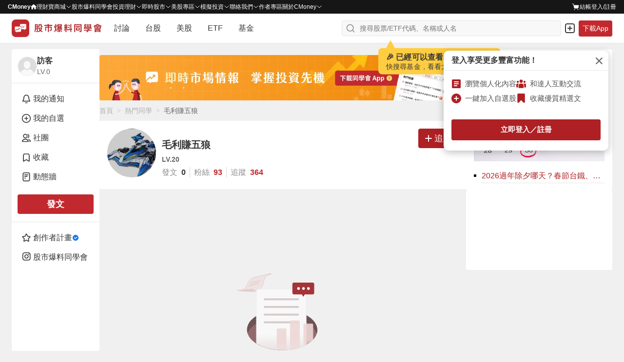

--- FILE ---
content_type: text/html; charset=utf-8
request_url: https://www.google.com/recaptcha/api2/aframe
body_size: 131
content:
<!DOCTYPE HTML><html><head><meta http-equiv="content-type" content="text/html; charset=UTF-8"></head><body><script nonce="CrE6ynknUQaMgOU9hicH9A">/** Anti-fraud and anti-abuse applications only. See google.com/recaptcha */ try{var clients={'sodar':'https://pagead2.googlesyndication.com/pagead/sodar?'};window.addEventListener("message",function(a){try{if(a.source===window.parent){var b=JSON.parse(a.data);var c=clients[b['id']];if(c){var d=document.createElement('img');d.src=c+b['params']+'&rc='+(localStorage.getItem("rc::a")?sessionStorage.getItem("rc::b"):"");window.document.body.appendChild(d);sessionStorage.setItem("rc::e",parseInt(sessionStorage.getItem("rc::e")||0)+1);localStorage.setItem("rc::h",'1768797957812');}}}catch(b){}});window.parent.postMessage("_grecaptcha_ready", "*");}catch(b){}</script></body></html>

--- FILE ---
content_type: application/javascript; charset=UTF-8
request_url: https://www.cmoney.tw/forum/_nuxt/213.ea3fb52099f20a3cb12c.js
body_size: 23203
content:
(window.webpackJsonp=window.webpackJsonp||[]).push([[213,89,209],{1057:function(t,e,n){var content=n(1157);content.__esModule&&(content=content.default),"string"==typeof content&&(content=[[t.i,content,""]]),content.locals&&(t.exports=content.locals);(0,n(12).default)("72d163f5",content,!0,{sourceMap:!1})},1098:function(t,e,n){t.exports=n.p+"img/photo_light.d496203.svg"},1104:function(t,e,n){var content=n(1289);content.__esModule&&(content=content.default),"string"==typeof content&&(content=[[t.i,content,""]]),content.locals&&(t.exports=content.locals);(0,n(12).default)("5864ea07",content,!0,{sourceMap:!1})},1123:function(t,e,n){var content=n(1297);content.__esModule&&(content=content.default),"string"==typeof content&&(content=[[t.i,content,""]]),content.locals&&(t.exports=content.locals);(0,n(12).default)("2f3e5f52",content,!0,{sourceMap:!1})},1152:function(t,e,n){"use strict";var o={components:{ArticlePopover:n(70).a},props:{cameraPosition:{type:Object,default:function(){return{"--right":0,"--bottom":0}}},isCircle:{type:Boolean,default:!1},realImg:{type:String,default:""},errorImage:{type:String,default:n(30)},isUseUpload:{type:Boolean},isUploadingImage:{type:Boolean},operateList:{type:Array,default:function(){return[]}}},data:function(){return{isShowPopover:!1}},computed:{toast:function(){return this.$store.getters["toast/getContent"]}},methods:{disappearPopover:function(){this.isShowPopover=!1},triggerEvent:function(){this.isUseUpload&&(this.isUploadingImage?this.$store.dispatch("toast/pushToast",this.toast):this.isShowPopover=!this.isShowPopover)},selectOperate:function(t){this.$emit("selectOperate",t),this.disappearPopover()}}},r=(n(1156),n(6)),component=Object(r.a)(o,(function(){var t=this,e=t._self._c;return e("div",{directives:[{name:"on-clickaway",rawName:"v-on-clickaway",value:t.disappearPopover,expression:"disappearPopover"}],staticClass:"avatar"},[t.isUseUpload?e("div",{class:["avatar__camera",{"cursor-pointer":t.isUseUpload}],style:t.cameraPosition,on:{click:function(e){return e.stopPropagation(),t.triggerEvent.apply(null,arguments)}}},[e("img",{attrs:{src:n(1155)}})]):t._e(),t._v(" "),e("div",{staticClass:"overlay"},[e("img",{class:["img","img-cover","img-center","img-base","img-res",{"cursor-pointer":t.isUseUpload},{"avatar__image--rounded":t.isCircle}],attrs:{src:t.realImg||t.errorImage},on:{click:function(e){return e.stopPropagation(),t.triggerEvent.apply(null,arguments)}}})]),t._v(" "),t.isUseUpload?e("div",{directives:[{name:"show",rawName:"v-show",value:t.isShowPopover,expression:"isShowPopover"}],staticClass:"avatar__popover"},[e("ArticlePopover",{attrs:{options:t.operateList},on:{selectOperate:t.selectOperate}})],1):t._e()])}),[],!1,null,"259a1a5a",null);e.a=component.exports},1153:function(t,e){t.exports="[data-uri]"},1154:function(t,e){t.exports="[data-uri]"},1155:function(t,e,n){t.exports=n.p+"img/camera.16bc232.svg"},1156:function(t,e,n){"use strict";n(1057)},1157:function(t,e,n){var o=n(11)(!1);o.push([t.i,'.shadow-1[data-v-259a1a5a]{box-shadow:0 0 0 1px rgba(38,38,38,.05),0 1px 3px 0 rgba(38,38,38,.15)}.shadow-2[data-v-259a1a5a]{box-shadow:0 1px 0 0 rgba(38,38,38,.05)}.shadow-3[data-v-259a1a5a]{box-shadow:0 1px 2px 0 rgba(38,38,38,.15),0 0 5px 0 rgba(38,38,38,.05)}.shadow-4[data-v-259a1a5a]{box-shadow:0 2px 10px 0 rgba(38,38,38,.1),0 0 2px 0 rgba(38,38,38,.2)}.shadow-5[data-v-259a1a5a]{box-shadow:0 26px 80px 0 rgba(38,38,38,.2),0 0px 1px 0 rgba(38,38,38,.2)}[data-v-259a1a5a]:export{breakpointLayoutXl:1279;breakpointLayoutLg:1081;breakpointLayoutMd:717;breakpointLayoutSm:374}[data-v-259a1a5a]:export{breakpointDesktopMinV2:1280;breakpointLaptopMaxV2:1279;breakpointLaptopMinV2:1024;breakpointTabletMaxV2:1023;breakpointTabletMinV2:768;breakpointMobileMaxV2:767;breakpointMobileMinV2:0}.cursor-pointer[data-v-259a1a5a]{cursor:pointer}.overlay[data-v-259a1a5a]{width:100%;height:100%;overflow:hidden;border-radius:inherit}.overlay[data-v-259a1a5a]:hover::after,.overlay[data-v-259a1a5a]:active::after{content:"";position:absolute;top:0;left:0;width:100%;height:100%;z-index:1;border-radius:inherit;pointer-events:none}.overlay[data-v-259a1a5a]:hover::after{background-color:rgba(0,0,0,.3)}.overlay[data-v-259a1a5a]:active::after{background-color:rgba(0,0,0,.5)}.overlay[data-v-259a1a5a]:has(.avatar__image--rounded):active::after,.overlay[data-v-259a1a5a]:has(.avatar__image--rounded):hover::after{border-radius:50%}.avatar[data-v-259a1a5a]{position:relative}.avatar__camera[data-v-259a1a5a]{position:absolute;z-index:1;right:var(--right);bottom:var(--bottom);border-radius:50%;width:24px;height:24px}.avatar__image[data-v-259a1a5a]{width:100%;height:100%;border:1px solid #f0f0f0;overflow:hidden}.avatar__image--rounded[data-v-259a1a5a]{border-radius:50%}.avatar__popover[data-v-259a1a5a]{position:absolute;z-index:1;left:50%}',""]),t.exports=o},1222:function(t,e){t.exports="[data-uri]"},1252:function(t,e,n){t.exports=n.p+"img/edit_light.9b22320.svg"},1266:function(t,e,n){var content=n(1373);content.__esModule&&(content=content.default),"string"==typeof content&&(content=[[t.i,content,""]]),content.locals&&(t.exports=content.locals);(0,n(12).default)("2479c5f7",content,!0,{sourceMap:!1})},1277:function(t,e,n){"use strict";var o={components:{ImageResponse:n(15).a},props:{isShowCropper:{type:Boolean},title:{type:String,default:"編輯大頭貼"},photo:{type:String,default:""}},computed:{mediaType:function(){return this.$store.getters["enum/getEnum"].mediaType}},methods:{closeModal:function(){this.$emit("update:isShowCropper",!1)},changeScale:function(t){this.$refs.cropper.changeScale(t||1)},saveImage:function(){var t=this;this.$refs.cropper.getCropData((function(e){t.$emit("uploadImage",e),t.closeModal()}))}}},r=(n(1288),n(6)),component=Object(r.a)(o,(function(){var t=this,e=t._self._c;return e("div",{staticClass:"cropper bg-transparent-100"},[e("div",{staticClass:"cropper__section bg-light"},[e("header",{staticClass:"cropper__head"},[e("div",{staticClass:"cropper__title text-dark-700"},[t._v("\n        "+t._s(t.title)+"\n      ")]),t._v(" "),e("button",{staticClass:"btn btn-light cropper__close",on:{click:t.closeModal}},[e("div",{staticClass:"cropper__img"},[e("ImageResponse",{attrs:{path:n(793)}})],1)])]),t._v(" "),e("div",{staticClass:"cropper__body"},[e("div",{staticClass:"cropper__content"},[e("vue-cropper",{ref:"cropper",staticClass:"cropper__preview",attrs:{img:t.photo,"output-type":"jpeg",info:!1,"can-scale":!0,"auto-crop":!0,"auto-crop-width":200,"auto-crop-height":200,fixed:!0,"fixed-box":!0,"can-move-box":!1,"center-box":!0,mode:"cover"}})],1),t._v(" "),e("div",{staticClass:"cropper__operate"},[e("div",{staticClass:"cropper__desc text-dark-500"},[t._v("\n          使用滾輪或以下按鈕可以放大或縮小圖片\n        ")]),t._v(" "),e("div",{staticClass:"cropper__adjust"},[e("button",{staticClass:"btn btn-muted cropper__btn",on:{click:function(e){return e.stopPropagation(),t.changeScale(-1)}}},[e("div",{staticClass:"cropper__img"},[e("ImageResponse",{attrs:{path:n(1286)}})],1)]),t._v(" "),e("button",{staticClass:"btn btn-muted cropper__btn",on:{click:function(e){return e.stopPropagation(),t.changeScale()}}},[e("div",{staticClass:"cropper__img"},[e("ImageResponse",{attrs:{path:n(1287)}})],1)])]),t._v(" "),e("label",{staticClass:"cropper__upload",attrs:{for:"file"}},[e("div",{staticClass:"cropper__icon"},[e("ImageResponse",{attrs:{path:n(1098)}})],1),t._v(" "),e("div",{staticClass:"cropper__text text-dark-600"},[t._v("上傳新照片")])])])]),t._v(" "),e("footer",{staticClass:"cropper__footer"},[e("button",{staticClass:"btn btn-white cropper__false",on:{click:t.closeModal}},[e("div",{staticClass:"cropper__text text-dark-600"},[t._v("\n          取消\n        ")])]),t._v(" "),e("button",{staticClass:"btn btn-primary cropper__true",on:{click:t.saveImage}},[e("div",{staticClass:"cropper__text text-light"},[t._v("\n          儲存\n        ")])])])])])}),[],!1,null,"4e97bb93",null);e.a=component.exports},1286:function(t,e){t.exports="[data-uri]"},1287:function(t,e){t.exports="[data-uri]"},1288:function(t,e,n){"use strict";n(1104)},1289:function(t,e,n){var o=n(11)(!1);o.push([t.i,".shadow-1[data-v-4e97bb93]{box-shadow:0 0 0 1px rgba(38,38,38,.05),0 1px 3px 0 rgba(38,38,38,.15)}.shadow-2[data-v-4e97bb93]{box-shadow:0 1px 0 0 rgba(38,38,38,.05)}.shadow-3[data-v-4e97bb93]{box-shadow:0 1px 2px 0 rgba(38,38,38,.15),0 0 5px 0 rgba(38,38,38,.05)}.shadow-4[data-v-4e97bb93]{box-shadow:0 2px 10px 0 rgba(38,38,38,.1),0 0 2px 0 rgba(38,38,38,.2)}.shadow-5[data-v-4e97bb93]{box-shadow:0 26px 80px 0 rgba(38,38,38,.2),0 0px 1px 0 rgba(38,38,38,.2)}[data-v-4e97bb93]:export{breakpointLayoutXl:1279;breakpointLayoutLg:1081;breakpointLayoutMd:717;breakpointLayoutSm:374}[data-v-4e97bb93]:export{breakpointDesktopMinV2:1280;breakpointLaptopMaxV2:1279;breakpointLaptopMinV2:1024;breakpointTabletMaxV2:1023;breakpointTabletMinV2:768;breakpointMobileMaxV2:767;breakpointMobileMinV2:0}.cropper[data-v-4e97bb93]{position:fixed;z-index:5;left:0;top:0;width:100%;height:100%}.cropper__section[data-v-4e97bb93]{position:absolute;top:50%;left:50%;transform:translate(-50%, -50%);width:500px;box-shadow:0px 4px 16px rgba(0,0,0,.25);border-radius:10px}.cropper__head[data-v-4e97bb93]{position:relative;padding:16px;border-bottom:solid 1px #e5e5e5}.cropper__title[data-v-4e97bb93]{padding:3px;font-size:1.125em;font-weight:700;text-align:center}.cropper__close[data-v-4e97bb93]{position:absolute;top:8px;right:12px;padding:12px;border-radius:50%}.cropper__img[data-v-4e97bb93]{width:16px;height:16px}.cropper__body[data-v-4e97bb93]{padding:7.5px 0}.cropper__content[data-v-4e97bb93]{width:100%;height:380px}.cropper__preview[data-v-4e97bb93]{background:none}.cropper__preview[data-v-4e97bb93] .cropper-modal{background-color:rgba(255,255,255,.5) !important}.cropper__preview[data-v-4e97bb93] .cropper-view-box{border-radius:50%;outline:none}.cropper__preview[data-v-4e97bb93] .cropper-face{background-color:rgba(0,0,0,0)}.cropper__operate[data-v-4e97bb93]{margin:12px;text-align:center}.cropper__desc[data-v-4e97bb93]{margin:28px 0;text-align:center}.cropper__adjust[data-v-4e97bb93]{display:flex;align-items:center;justify-content:center;margin:28px 0}.cropper__btn[data-v-4e97bb93]{margin:0 12px;padding:11px;border-radius:50%;border:1px solid #d4d4d4}.cropper__slider[data-v-4e97bb93]{width:212px}.cropper__upload[data-v-4e97bb93]{display:inline-flex;align-items:center;padding:8px 16px;border:1px solid #b0b0b0;border-radius:4px;cursor:pointer}.cropper__icon[data-v-4e97bb93]{margin:1.5px 0;width:16px;height:16px}.cropper__icon+.cropper__text[data-v-4e97bb93]{margin-top:1.5px;margin-left:8px}.cropper__footer[data-v-4e97bb93]{display:flex;align-items:center;justify-content:flex-end;padding:16px;border-top:solid 1px #e5e5e5}.cropper__false[data-v-4e97bb93]{padding:7px 15px;border:1px solid #b0b0b0;border-radius:4px}.cropper__false+.cropper__true[data-v-4e97bb93]{margin-left:8px}.cropper__true[data-v-4e97bb93]{padding:8px 16px;border-radius:4px}.cropper__true--disable[data-v-4e97bb93]{background-color:#b0b0b0 !important;cursor:default}@media screen and (max-width: 500px),screen and (max-height: 711px){.cropper__section[data-v-4e97bb93]{position:fixed;top:0;left:0;transform:none;display:flex;flex-direction:column;width:100%;height:100%;border-radius:0}.cropper__body[data-v-4e97bb93]{padding:53.5px 0;flex-grow:1;min-height:auto;max-height:100%;overflow-y:auto;overflow-y:overlay}}",""]),t.exports=o},1296:function(t,e,n){"use strict";n(1123)},1297:function(t,e,n){var o=n(11)(!1);o.push([t.i,".shadow-1[data-v-875655ba]{box-shadow:0 0 0 1px rgba(38,38,38,.05),0 1px 3px 0 rgba(38,38,38,.15)}.shadow-2[data-v-875655ba]{box-shadow:0 1px 0 0 rgba(38,38,38,.05)}.shadow-3[data-v-875655ba]{box-shadow:0 1px 2px 0 rgba(38,38,38,.15),0 0 5px 0 rgba(38,38,38,.05)}.shadow-4[data-v-875655ba]{box-shadow:0 2px 10px 0 rgba(38,38,38,.1),0 0 2px 0 rgba(38,38,38,.2)}.shadow-5[data-v-875655ba]{box-shadow:0 26px 80px 0 rgba(38,38,38,.2),0 0px 1px 0 rgba(38,38,38,.2)}[data-v-875655ba]:export{breakpointLayoutXl:1279;breakpointLayoutLg:1081;breakpointLayoutMd:717;breakpointLayoutSm:374}[data-v-875655ba]:export{breakpointDesktopMinV2:1280;breakpointLaptopMaxV2:1279;breakpointLaptopMinV2:1024;breakpointTabletMaxV2:1023;breakpointTabletMinV2:768;breakpointMobileMaxV2:767;breakpointMobileMinV2:0}.article__head[data-v-875655ba]{margin-bottom:16px}.article__list[data-v-875655ba]{margin-top:16px;padding-left:16px;list-style:square;white-space:nowrap}.article__item[data-v-875655ba]{border-bottom:dotted 1px #ccc}.article__desc[data-v-875655ba],.article__link[data-v-875655ba]{width:100%;line-height:1.8em;vertical-align:middle;overflow:hidden;text-overflow:ellipsis;white-space:nowrap}.article__text+.article__text[data-v-875655ba]{text-align:right}.article__text--small[data-v-875655ba]{font-size:14px}.article__link[data-v-875655ba]:hover{text-decoration:underline}.article__more[data-v-875655ba]{font-size:14px}.article__image[data-v-875655ba]{height:160px}",""]),t.exports=o},1317:function(t,e,n){"use strict";var o={components:{UtilsCaption:n(829).a},props:{headline:{type:String,default:""},moreLinkType:{type:String,default:void 0},articleList:{type:Array,default:function(){return[]}}},computed:{membersMapInfo:function(){return this.$store.getters["global/getMemberInfoMap"]},internalLinkType:function(){return this.$store.getters["enum/getEnum"].internalLinkType},previewArticle:function(){return this.articleList.length?this.articleList[0]:{}}}},r=(n(1296),n(6)),c={components:{AdditionalSidebarArticle:Object(r.a)(o,(function(){var t=this,e=t._self._c;return e("div",{staticClass:"article"},[e("header",{staticClass:"article__head"},[e("UtilsCaption",{attrs:{"caption-title":t.headline,"title-style":{fontSize:"1.125em"},"headline-tag":"h2"},scopedSlots:t._u([{key:"captionBar",fn:function(){return[t.moreLinkType?e("nuxt-link",{staticClass:"link link-danger article__more",attrs:{to:{name:t.moreLinkType}}},[t._v("\n          更多...\n        ")]):t._e()]},proxy:!0}])})],1),t._v(" "),e("div",{staticClass:"article__body"},[t.previewArticle&&t.previewArticle.imgUrl?e("div",{staticClass:"article__preview"},[e("nuxt-link",{staticClass:"link",attrs:{to:{name:t.previewArticle.linkType,params:{id:t.previewArticle.id}}}},[e("div",{staticClass:"article__image"},[e("img",{staticClass:"img img-base img-res",attrs:{src:t.previewArticle.imgUrl,alt:"previewArticle"}})])])],1):t._e(),t._v(" "),t.articleList&&t.articleList.length?e("ul",{staticClass:"article__list"},[t._l(t.articleList,(function(article){return[e("li",{key:article.id,staticClass:"article__item"},[e("div",{staticClass:"article__text"},[article.isAnonymous?e("div",{staticClass:"article__desc"},[t._v("\n              匿名\n            ")]):e("nuxt-link",{staticClass:"link link-primary article__link",attrs:{to:{name:article.linkType,params:{id:article.id}}}},[t._v("\n              "+t._s(article.name)+"\n            ")])],1),t._v(" "),article.text?e("div",{staticClass:"article__text article__text--small"},[e("nuxt-link",{staticClass:"link link-secondary-100 article__link",attrs:{to:{name:article.linkType,params:{id:article.id}}}},[t._v("\n              "+t._s(article.text)+"\n            ")])],1):t._e()])]}))],2):t._e()])])}),[],!1,null,"875655ba",null).exports},props:{articleList:{type:Array,default:function(){return[]}}},computed:{internalLinkType:function(){return this.$store.getters["enum/getEnum"].internalLinkType},mediaType:function(){return this.$store.getters["enum/getEnum"].mediaType},formetArticleList:function(){var t=this;return this.articleList?this.articleList.map((function(article){return{name:article.content.title||article.content.text,imgUrl:article.content.multiMedia?(article.content.multiMedia.find((function(e){return e.mediaType===t.mediaType.image}))||{}).url:void 0,id:article.id,linkType:t.internalLinkType.articleId,creatorId:article.creatorId}})):[]}}},l=Object(r.a)(c,(function(){var t=this._self._c;return t("div",{staticClass:"hot"},[t("div",{staticClass:"hot__body"},[t("AdditionalSidebarArticle",{attrs:{headline:"可能感興趣的文章","article-list":this.formetArticleList}})],1)])}),[],!1,null,null,null);e.a=l.exports},1323:function(t,e){t.exports="[data-uri]"},1324:function(t,e){t.exports="[data-uri]"},1326:function(t,e,n){t.exports=n.p+"img/edit.6fd1511.svg"},1371:function(t,e){t.exports="[data-uri]"},1372:function(t,e,n){"use strict";n(1266)},1373:function(t,e,n){var o=n(11)(!1);o.push([t.i,".shadow-1[data-v-f9b191ee]{box-shadow:0 0 0 1px rgba(38,38,38,.05),0 1px 3px 0 rgba(38,38,38,.15)}.shadow-2[data-v-f9b191ee]{box-shadow:0 1px 0 0 rgba(38,38,38,.05)}.shadow-3[data-v-f9b191ee]{box-shadow:0 1px 2px 0 rgba(38,38,38,.15),0 0 5px 0 rgba(38,38,38,.05)}.shadow-4[data-v-f9b191ee]{box-shadow:0 2px 10px 0 rgba(38,38,38,.1),0 0 2px 0 rgba(38,38,38,.2)}.shadow-5[data-v-f9b191ee]{box-shadow:0 26px 80px 0 rgba(38,38,38,.2),0 0px 1px 0 rgba(38,38,38,.2)}[data-v-f9b191ee]:export{breakpointLayoutXl:1279;breakpointLayoutLg:1081;breakpointLayoutMd:717;breakpointLayoutSm:374}[data-v-f9b191ee]:export{breakpointDesktopMinV2:1280;breakpointLaptopMaxV2:1279;breakpointLaptopMinV2:1024;breakpointTabletMaxV2:1023;breakpointTabletMinV2:768;breakpointMobileMaxV2:767;breakpointMobileMinV2:0}.block__body[data-v-f9b191ee]{padding:12px 16px;box-shadow:0px 1px 2px rgba(0,0,0,.25);border-radius:10px}.block__content[data-v-f9b191ee]{display:flex;align-items:center;padding:12px 16px;border:1px solid #d4d4d4;border-radius:8px}.block__img[data-v-f9b191ee]{width:32px;height:32px}.block__img+.block__text[data-v-f9b191ee]{margin-left:4px}.block__text[data-v-f9b191ee]{font-size:1.125em}",""]),t.exports=o},1428:function(t,e,n){"use strict";var o={components:{ImageResponse:n(15).a}},r=(n(1372),n(6)),component=Object(r.a)(o,(function(){var t=this,e=t._self._c;return e("div",{staticClass:"block"},[e("div",{staticClass:"block__body bg-light"},[e("div",{staticClass:"block__content"},[e("div",{staticClass:"block__img"},[e("ImageResponse",{attrs:{path:n(1371)}})],1),t._v(" "),e("div",{staticClass:"block__text text-dark-600"},[t._v("\n        因為擁有者變更了分享對象，所以目前您無法觀看此內容。\n      ")])])])])}),[],!1,null,"f9b191ee",null);e.a=component.exports},1733:function(t,e){t.exports="[data-uri]"},1737:function(t,e,n){var content=n(2156);content.__esModule&&(content=content.default),"string"==typeof content&&(content=[[t.i,content,""]]),content.locals&&(t.exports=content.locals);(0,n(12).default)("0d48c9d1",content,!0,{sourceMap:!1})},2155:function(t,e,n){"use strict";n(1737)},2156:function(t,e,n){var o=n(11)(!1);o.push([t.i,".shadow-1[data-v-63db0442]{box-shadow:0 0 0 1px rgba(38,38,38,.05),0 1px 3px 0 rgba(38,38,38,.15)}.shadow-2[data-v-63db0442]{box-shadow:0 1px 0 0 rgba(38,38,38,.05)}.shadow-3[data-v-63db0442]{box-shadow:0 1px 2px 0 rgba(38,38,38,.15),0 0 5px 0 rgba(38,38,38,.05)}.shadow-4[data-v-63db0442]{box-shadow:0 2px 10px 0 rgba(38,38,38,.1),0 0 2px 0 rgba(38,38,38,.2)}.shadow-5[data-v-63db0442]{box-shadow:0 26px 80px 0 rgba(38,38,38,.2),0 0px 1px 0 rgba(38,38,38,.2)}[data-v-63db0442]:export{breakpointLayoutXl:1279;breakpointLayoutLg:1081;breakpointLayoutMd:717;breakpointLayoutSm:374}[data-v-63db0442]:export{breakpointDesktopMinV2:1280;breakpointLaptopMaxV2:1279;breakpointLaptopMinV2:1024;breakpointTabletMaxV2:1023;breakpointTabletMinV2:768;breakpointMobileMaxV2:767;breakpointMobileMinV2:0}.subNav[data-v-63db0442]{position:relative;padding:16px}.subNav__title[data-v-63db0442]{font-size:18px;font-weight:600;line-height:1.44em}.subNav__info[data-v-63db0442]{font-size:14px;line-height:1.42em;margin-top:5px;margin-bottom:10px}.subNav__link[data-v-63db0442]{position:absolute;bottom:16px;right:16px}.subNav__link a[data-v-63db0442]{color:inherit;font-weight:600}",""]),t.exports=o},2381:function(t,e,n){"use strict";var o=n(1),r=n.n(o),c=n(0),l=n.n(c),d={mixins:[n(20).a],filters:{numberThousand:function(t){return"".concat((t||0).toString().replace(/(\d{1,3})(?=(\d{3})+(?:$|\.))/g,"$1,"))}},props:{parentId:{type:Number,default:function(){return 0}},parentName:{type:String,default:function(){return""}},parentDesc:{type:String,default:function(){return""}},isAuthorized:{type:Boolean,default:function(){return!1}},isNowColumnist:{type:Boolean,default:function(){return!1}},isSelf:{type:Boolean,default:function(){return!1}}},computed:{productPageText:function(){return this.isNowColumnist&&this.isSelf?"查看詳情>":this.isAuthorized?"您已訂閱":"立即訂閱>"},userInfo:function(){return this.$store.getters["user/getUserInfo"]},outerLink:function(){return"https://www.cmoney.tw/app/ItemContent.aspx?id=".concat(this.parentId,"&utm_source=個人頁&utm_medium=立即訂閱鍵&utm_campaign=").concat(this.parentName)}},methods:{setSubscription:function(t){var e=this;return r()(l.a.mark((function n(){return l.a.wrap((function(n){for(;;)switch(n.prev=n.next){case 0:e.userInfo.isGuest&&(t.target.href="javascript:;",e.confirmGuideToLoginPage({from_where:"subscription"}),t.preventDefault());case 1:case"end":return n.stop()}}),n)})))()}}},M=(n(2155),n(6)),component=Object(M.a)(d,(function(){var t=this,e=t._self._c;return e("nav",{staticClass:"subNav"},[e("h2",{staticClass:"subNav__title"},[t._v("\n    "+t._s(t.parentName)+" 的訂閱專欄\n  ")]),t._v(" "),e("p",{staticClass:"subNav__info text-cancel-500"},[t._v("\n    "+t._s(t.parentDesc)+"\n  ")]),t._v(" "),e("div",[e("div",{staticClass:"subNav__link text-primary-300"},[e("a",{staticClass:"link",attrs:{href:t.outerLink},on:{click:t.setSubscription}},[t._v("\n        "+t._s(t.productPageText)+"\n      ")])])])])}),[],!1,null,"63db0442",null);e.a=component.exports},761:function(t,e,n){t.exports=n.p+"img/modal_question.de74cff.svg"},762:function(t,e){t.exports="[data-uri]"},764:function(t,e,n){var content=n(801);content.__esModule&&(content=content.default),"string"==typeof content&&(content=[[t.i,content,""]]),content.locals&&(t.exports=content.locals);(0,n(12).default)("6e4faa0b",content,!0,{sourceMap:!1})},765:function(t,e,n){var content=n(818);content.__esModule&&(content=content.default),"string"==typeof content&&(content=[[t.i,content,""]]),content.locals&&(t.exports=content.locals);(0,n(12).default)("f967a18a",content,!0,{sourceMap:!1})},766:function(t,e,n){var content=n(820);content.__esModule&&(content=content.default),"string"==typeof content&&(content=[[t.i,content,""]]),content.locals&&(t.exports=content.locals);(0,n(12).default)("f0c64824",content,!0,{sourceMap:!1})},768:function(t,e,n){var content=n(828);content.__esModule&&(content=content.default),"string"==typeof content&&(content=[[t.i,content,""]]),content.locals&&(t.exports=content.locals);(0,n(12).default)("a58f8de4",content,!0,{sourceMap:!1})},774:function(t,e,n){var content=n(847);content.__esModule&&(content=content.default),"string"==typeof content&&(content=[[t.i,content,""]]),content.locals&&(t.exports=content.locals);(0,n(12).default)("93303f00",content,!0,{sourceMap:!1})},776:function(t,e,n){"use strict";var o=n(1),r=n.n(o),c=n(0),l=n.n(c),d={data:function(){return{isShow:!1,isFirstAdLoaded:!0}},computed:{advertiseType:function(){return this.$store.getters["enum/getEnum"].advertiseType},advertisementId:function(){return this.advertiseType.autoRefresh.adSlotId}},mounted:function(){var t=this;return r()(l.a.mark((function e(){return l.a.wrap((function(e){for(;;)switch(e.prev=e.next){case 0:return e.next=2,t.$loadGoogleAd(t.advertiseType.autoRefresh);case 2:t.isFirstAdLoaded=!1;case 3:case"end":return e.stop()}}),e)})))()},activated:function(){var t=this;return r()(l.a.mark((function e(){return l.a.wrap((function(e){for(;;)switch(e.prev=e.next){case 0:if(t.isFirstAdLoaded){e.next=3;break}return e.next=3,t.$loadGoogleAd(t.advertiseType.autoRefresh);case 3:case"end":return e.stop()}}),e)})))()}},M=n(6),component=Object(M.a)(d,(function(){var t=this,e=t._self._c;return e("div",{directives:[{name:"show",rawName:"v-show",value:t.isShow,expression:"isShow"}],staticClass:"autoRefresh"},[e("div",{staticStyle:{width:"1px",height:"1px"},attrs:{id:t.advertisementId}})])}),[],!1,null,null,null);e.a=component.exports},784:function(t,e,n){var content=n(882);content.__esModule&&(content=content.default),"string"==typeof content&&(content=[[t.i,content,""]]),content.locals&&(t.exports=content.locals);(0,n(12).default)("5935f3b4",content,!0,{sourceMap:!1})},787:function(t,e){t.exports="[data-uri]"},791:function(t,e,n){"use strict";var o={props:{text:{type:String,default:"目前沒有任何文章"},colorClass:{type:String,default:"text-dark-500"}}},r=(n(800),n(6)),component=Object(r.a)(o,(function(){var t=this,e=t._self._c;return e("div",{staticClass:"articleNotice"},[e("div",{staticClass:"articleNotice__body"},[e("div",{staticClass:"articleNotice__content"},[e("span",{staticClass:"articleNotice__text",class:t.colorClass},[t._v(t._s(t.text))])])])])}),[],!1,null,"772b81e0",null);e.a=component.exports},795:function(t,e,n){t.exports=n.p+"img/downloadBanner-page.493090a.webp"},796:function(t,e,n){t.exports=n.p+"img/downloadBanner-stock.9795cf4.webp"},797:function(t,e,n){var content=n(912);content.__esModule&&(content=content.default),"string"==typeof content&&(content=[[t.i,content,""]]),content.locals&&(t.exports=content.locals);(0,n(12).default)("27d35300",content,!0,{sourceMap:!1})},800:function(t,e,n){"use strict";n(764)},801:function(t,e,n){var o=n(11)(!1);o.push([t.i,".shadow-1[data-v-772b81e0]{box-shadow:0 0 0 1px rgba(38,38,38,.05),0 1px 3px 0 rgba(38,38,38,.15)}.shadow-2[data-v-772b81e0]{box-shadow:0 1px 0 0 rgba(38,38,38,.05)}.shadow-3[data-v-772b81e0]{box-shadow:0 1px 2px 0 rgba(38,38,38,.15),0 0 5px 0 rgba(38,38,38,.05)}.shadow-4[data-v-772b81e0]{box-shadow:0 2px 10px 0 rgba(38,38,38,.1),0 0 2px 0 rgba(38,38,38,.2)}.shadow-5[data-v-772b81e0]{box-shadow:0 26px 80px 0 rgba(38,38,38,.2),0 0px 1px 0 rgba(38,38,38,.2)}[data-v-772b81e0]:export{breakpointLayoutXl:1279;breakpointLayoutLg:1081;breakpointLayoutMd:717;breakpointLayoutSm:374}[data-v-772b81e0]:export{breakpointDesktopMinV2:1280;breakpointLaptopMaxV2:1279;breakpointLaptopMinV2:1024;breakpointTabletMaxV2:1023;breakpointTabletMinV2:768;breakpointMobileMaxV2:767;breakpointMobileMinV2:0}.articleNotice__body[data-v-772b81e0]{padding:12px 16px}.articleNotice__content[data-v-772b81e0]{text-align:center}.articleNotice__text[data-v-772b81e0]{line-height:1.5em;white-space:pre-wrap}",""]),t.exports=o},802:function(t,e,n){t.exports=n.p+"img/link-default.858d12b.svg"},803:function(t,e,n){t.exports=n.p+"img/link-hover.ddb5e13.svg"},804:function(t,e,n){t.exports=n.p+"img/link-mobile.ae5ce6a.svg"},805:function(t,e,n){t.exports=n.p+"img/line-default.0e0157f.svg"},806:function(t,e,n){t.exports=n.p+"img/line-hover.1dfec04.svg"},807:function(t,e,n){t.exports=n.p+"img/line-mobile.9e6e4fb.svg"},808:function(t,e){t.exports="[data-uri]"},809:function(t,e){t.exports="[data-uri]"},810:function(t,e){t.exports="[data-uri]"},811:function(t,e,n){t.exports=n.p+"img/threads-default.bca9a54.svg"},812:function(t,e,n){t.exports=n.p+"img/threads-hover.ca44678.svg"},813:function(t,e,n){t.exports=n.p+"img/threads-mobile.af0d927.svg"},814:function(t,e){t.exports="[data-uri]"},815:function(t,e){t.exports="[data-uri]"},816:function(t,e,n){t.exports=n.p+"img/post-mobile.44d6482.svg"},817:function(t,e,n){"use strict";n(765)},818:function(t,e,n){var o=n(11)(!1);o.push([t.i,'.shadow-1[data-v-6184930a]{box-shadow:0 0 0 1px rgba(38,38,38,.05),0 1px 3px 0 rgba(38,38,38,.15)}.shadow-2[data-v-6184930a]{box-shadow:0 1px 0 0 rgba(38,38,38,.05)}.shadow-3[data-v-6184930a]{box-shadow:0 1px 2px 0 rgba(38,38,38,.15),0 0 5px 0 rgba(38,38,38,.05)}.shadow-4[data-v-6184930a]{box-shadow:0 2px 10px 0 rgba(38,38,38,.1),0 0 2px 0 rgba(38,38,38,.2)}.shadow-5[data-v-6184930a]{box-shadow:0 26px 80px 0 rgba(38,38,38,.2),0 0px 1px 0 rgba(38,38,38,.2)}[data-v-6184930a]:export{breakpointLayoutXl:1279;breakpointLayoutLg:1081;breakpointLayoutMd:717;breakpointLayoutSm:374}[data-v-6184930a]:export{breakpointDesktopMinV2:1280;breakpointLaptopMaxV2:1279;breakpointLaptopMinV2:1024;breakpointTabletMaxV2:1023;breakpointTabletMinV2:768;breakpointMobileMaxV2:767;breakpointMobileMinV2:0}.articleShare[data-v-6184930a] .dialog__content{height:unset}.articleShare__head[data-v-6184930a]{font-size:16px;font-weight:700;line-height:20px;color:#363636}.articleShare__body[data-v-6184930a]{padding:32px 24px}.articleShare__menu[data-v-6184930a]{display:flex;gap:24px;align-items:center}.articleShare__btn[data-v-6184930a]{display:flex;flex-direction:column;justify-content:center;align-items:center;gap:8px}@media(hover: hover){.articleShare__btn:hover .articleShare__icon[data-v-6184930a]{background-image:var(--share-icon-hover)}}.articleShare__btn:active .articleShare__icon[data-v-6184930a]{background-image:var(--share-icon-hover)}.articleShare__text[data-v-6184930a]{font-size:12px;font-weight:400;line-height:normal;color:#262626}.articleShare__icon[data-v-6184930a]{width:64px;height:64px;background-image:var(--share-icon-default)}@media screen and (max-width: 576px){.articleShare__head[data-v-6184930a]{width:100%;text-align:center;font-size:18px;font-weight:600;line-height:24px;color:#373737}.articleShare__body[data-v-6184930a]{padding:16px 16px 24px 16px}.articleShare[data-v-6184930a]{padding:16px}.articleShare__menu[data-v-6184930a]{flex-direction:column;align-items:flex-start;gap:4px}.articleShare__item[data-v-6184930a]{width:100%}.articleShare__btn[data-v-6184930a]{flex-direction:row;justify-content:flex-start;align-items:center;gap:12px;padding:12px 8px}.articleShare__btn[data-v-6184930a]:active{background-color:#e5e5e5}.articleShare__btn:active .articleShare__icon[data-v-6184930a]{background-image:var(--share-icon-mobile)}.articleShare__btn:hover .articleShare__icon[data-v-6184930a]{background-image:var(--share-icon-mobile)}.articleShare__icon[data-v-6184930a]{width:16px;height:16px;background-image:var(--share-icon-mobile)}.articleShare__text[data-v-6184930a]{font-size:16px;font-weight:400;line-height:normal;color:"#545454"}}',""]),t.exports=o},819:function(t,e,n){"use strict";n(766)},820:function(t,e,n){var o=n(11)(!1);o.push([t.i,".shadow-1[data-v-97cddbac]{box-shadow:0 0 0 1px rgba(38,38,38,.05),0 1px 3px 0 rgba(38,38,38,.15)}.shadow-2[data-v-97cddbac]{box-shadow:0 1px 0 0 rgba(38,38,38,.05)}.shadow-3[data-v-97cddbac]{box-shadow:0 1px 2px 0 rgba(38,38,38,.15),0 0 5px 0 rgba(38,38,38,.05)}.shadow-4[data-v-97cddbac]{box-shadow:0 2px 10px 0 rgba(38,38,38,.1),0 0 2px 0 rgba(38,38,38,.2)}.shadow-5[data-v-97cddbac]{box-shadow:0 26px 80px 0 rgba(38,38,38,.2),0 0px 1px 0 rgba(38,38,38,.2)}[data-v-97cddbac]:export{breakpointLayoutXl:1279;breakpointLayoutLg:1081;breakpointLayoutMd:717;breakpointLayoutSm:374}[data-v-97cddbac]:export{breakpointDesktopMinV2:1280;breakpointLaptopMaxV2:1279;breakpointLaptopMinV2:1024;breakpointTabletMaxV2:1023;breakpointTabletMinV2:768;breakpointMobileMaxV2:767;breakpointMobileMinV2:0}.articleDonate[data-v-97cddbac] .dialog__body{padding:0;font-size:unset !important;line-height:unset !important;height:unset !important}.articleDonate[data-v-97cddbac] .dialog__position,.articleDonate[data-v-97cddbac] .dialog__content,.articleDonate[data-v-97cddbac] .dialog__body{height:unset !important}@media screen and (max-width: 400px){.articleDonate[data-v-97cddbac] .dialog__position,.articleDonate[data-v-97cddbac] .dialog__content,.articleDonate[data-v-97cddbac] .dialog__body{height:100% !important}}.articleDonate__title[data-v-97cddbac]{width:100%;font-size:1.125em;font-weight:700;text-align:center}.articleDonate__close[data-v-97cddbac]{position:absolute;top:8px;right:12px;padding:12px;border-radius:50%}.articleDonate__img[data-v-97cddbac]{width:16px;height:16px}.articleDonate__body[data-v-97cddbac]{height:563px;overflow:auto}.articleDonate__body[data-v-97cddbac]::-webkit-scrollbar{width:4px}.articleDonate__body[data-v-97cddbac]::-webkit-scrollbar-thumb{background-color:#d4d4d4;border-radius:10px}.articleDonate__item[data-v-97cddbac]{display:flex;justify-content:space-between;align-items:center;padding:10px 16px}@media(hover: hover){.articleDonate__item[data-v-97cddbac]:hover{background-color:#f8f8f8}}.articleDonate__member[data-v-97cddbac],.articleDonate__donation[data-v-97cddbac]{display:flex;flex-direction:row;align-items:center}.articleDonate__member[data-v-97cddbac]{margin-right:20px;overflow:hidden}.articleDonate__avatar[data-v-97cddbac]{flex-shrink:0;width:40px;height:40px;margin-right:8px;border-radius:50%;overflow:hidden}.articleDonate__name[data-v-97cddbac]{white-space:nowrap;text-overflow:ellipsis;overflow:hidden}.articleDonate__coin[data-v-97cddbac]{width:20px;height:20px;margin-right:4px}.articleDonate__text[data-v-97cddbac]{font-size:18px}.articleDonate__backbone[data-v-97cddbac]{display:flex;justify-content:flex-start;align-items:center;margin:12px 16px}.articleDonate__backbone .articleDonate__avatar[data-v-97cddbac]{background:#e5e5e5}.articleDonate__info[data-v-97cddbac]{width:200px;height:24px;background:#f0f0f0;border-radius:8px}@media screen and (max-width: 400px){.articleDonate__body[data-v-97cddbac]{height:100%}}",""]),t.exports=o},823:function(t,e,n){"use strict";var o=n(1),r=n.n(o),c=n(17),l=n.n(c),d=n(0),M=n.n(d),h=n(42),x=n(15),v={components:{Dialog:h.a,ImageResponse:x.a},props:{article:{type:Object,required:!0},isShowSharePopover:{type:Boolean,default:!1}},inject:{forwardPost:{from:"forwardPost",default:null}},computed:{hasForwardPost:function(){return"function"==typeof this.forwardPost},currentArticleUrl:function(){var t=window.location.origin;return"".concat(t,"/forum/article/").concat(this.article.id)},toast:function(){return this.$store.getters["toast/getContent"]},deviceWidth:function(){return this.$store.getters["client/getDeviceWidth"]},isMobile:function(){return this.deviceWidth<=576},shareData:function(){var t={line:encodeURIComponent("".concat(this.currentArticleUrl,"?utm_source=line_share&utm_medium=article_page")),facebook:encodeURIComponent("".concat(this.currentArticleUrl,"?utm_source=fb_share&utm_medium=article_page")),threads:encodeURIComponent("".concat(this.currentArticleUrl,"?utm_source=thread_share&utm_medium=article_page"))};return[{key:"copyLink",text:"複製連結",tag:"button",link:"".concat(this.currentArticleUrl,"?utm_source=copy_link&utm_medium=article_page"),icons:{default:n(802),hover:n(803),mobile:n(804)},gtm:{event:"copy_link_click"},handler:this.handleCopyLink},{key:"line",text:this.isMobile?"分享到 Line":"Line",tag:"a",color:this.isMobile?null:"#00b900",link:"https://social-plugins.line.me/lineit/share?url=".concat(t.line),icons:{default:n(805),hover:n(806),mobile:n(807)},gtm:{event:"line_share_click"},handler:this.handleShareLine},{key:"facebook",text:this.isMobile?"分享到 Facebook":"Facebook",tag:"a",color:this.isMobile?null:"#1877f2",link:"https://www.facebook.com/sharer/sharer.php?u=".concat(t.facebook),icons:{default:n(808),hover:n(809),mobile:n(810)},gtm:{event:"fb_share_click"},handler:this.handleShareFacebook},{key:"threads",text:this.isMobile?"分享到 Threads":"Threads",tag:"a",link:"https://www.threads.net/intent/post?text=".concat(t.threads,"&url=").concat(t.threads),icons:{default:n(811),hover:n(812),mobile:n(813)},gtm:{event:"thread_share_click"},handler:this.handleShareThreads}].concat(l()(this.hasForwardPost?[{key:"forwardPost",text:"轉發貼文",tag:"button",link:"".concat(this.currentArticleUrl),icons:{default:n(814),hover:n(815),mobile:n(816)},gtm:{event:"forward_article_click"},handler:this.handleForwardPost}]:[]))}},methods:{closeModal:function(){this.$emit("close")},handleCopyLink:function(t){this.pushShareGtmEvent(t.gtm.event),this.copyLink(t.link)&&(this.toast.desc="已複製連結",this.$store.dispatch("toast/pushToast",this.toast),this.closeModal())},handleShareLine:function(t){this.pushShareGtmEvent(t.gtm.event),this.closeModal()},handleShareFacebook:function(t){this.pushShareGtmEvent(t.gtm.event),this.closeModal()},handleShareThreads:function(t){this.pushShareGtmEvent(t.gtm.event),this.closeModal()},handleForwardPost:function(t){this.closeModal();var e={isForwardModal:!0,defaultValue:t.link};"function"==typeof this.forwardPost?this.forwardPost(e):console.warn("[ArticleShare] forwardPost 未注入"),this.pushShareGtmEvent(t.gtm.event)},pushShareGtmEvent:function(t){var e,n,o=null===(e=this.article.content)||void 0===e||null===(n=e.commodityTags)||void 0===n?void 0:n.map((function(t){return t.key}));this.$gtm.push({event:t,articleId:this.article.id,memberId:this.article.creatorId,stockId:null!=o&&o.length?o:void 0})},copyLink:function(link){return r()(M.a.mark((function t(){return M.a.wrap((function(t){for(;;)switch(t.prev=t.next){case 0:return t.prev=0,t.next=3,navigator.clipboard.writeText(link);case 3:return t.abrupt("return",!0);case 6:return t.prev=6,t.t0=t.catch(0),console.error(t.t0),t.abrupt("return",!1);case 10:case"end":return t.stop()}}),t,null,[[0,6]])})))()}}},I=(n(817),n(6)),component=Object(I.a)(v,(function(){var t=this,e=t._self._c;return e("div",{staticClass:"articleShare"},[e("Dialog",{attrs:{visible:t.isShowSharePopover,footer:!1,"body-style":{padding:0},width:t.isMobile?"full":"fit-content",placement:t.isMobile?"bottom":"center"},on:{change:t.closeModal},scopedSlots:t._u([{key:"header",fn:function(){return[e("div",{staticClass:"articleShare__head"},[t._v("\n        分享\n      ")])]},proxy:!0},{key:"default",fn:function(){return[e("div",{staticClass:"articleShare__body"},[e("ul",{staticClass:"articleShare__menu"},t._l(t.shareData,(function(n,o){return e("li",{key:o,staticClass:"articleShare__item"},[e(n.tag,{tag:"component",staticClass:"articleShare__btn btn",attrs:{type:"button"===n.tag?"button":null,href:"a"===n.tag?n.link:null,target:"a"===n.tag?"_blank":null},on:{click:function(t){var e;null===(e=n.handler)||void 0===e||e.call(n,n)}}},[e("div",{staticClass:"articleShare__icon",style:{"--share-icon-default":"url(".concat(n.icons.default,")"),"--share-icon-hover":"url(".concat(n.icons.hover,")"),"--share-icon-mobile":"url(".concat(n.icons.mobile,")")},attrs:{"aria-label":n.text}}),t._v(" "),e("div",{staticClass:"articleShare__text",style:{color:n.color}},[t._v("\n                "+t._s(n.text)+"\n              ")])])],1)})),0)])]},proxy:!0}])})],1)}),[],!1,null,"6184930a",null);e.a=component.exports},824:function(t,e,n){"use strict";var o=n(17),r=n.n(o),c=n(1),l=n.n(c),d=n(0),M=n.n(d),h=n(42),x=n(15),v=n(4),I={components:{Dialog:h.a,ImageResponse:x.a},props:{articleId:{type:String,required:!0},isShowDonationModal:{type:Boolean,default:!1}},filters:{numberThousand:function(t){if(void 0===t||isNaN(t))return"-";return"".concat(t.toString().replace(/(\d{1,3})(?=(\d{3})+(?:$|\.))/g,"$1,"))}},data:function(){return{RouteKey:v.c,donationList:[],offset:0,fetch:10,isShowBackbone:!0,dataArticleId:null,observer:null}},watch:{isShowDonationModal:{handler:function(t){t&&this.articleId&&this.dataArticleId!==this.articleId&&this.resetData()}}},computed:{membersMapInfo:function(){return this.$store.getters["global/getMemberInfoMap"]},internalLinkType:function(){return this.$store.getters["enum/getEnum"].internalLinkType},toast:function(){return this.$store.getters["toast/getContent"]},userInfo:function(){return this.$store.getters["user/getUserInfo"]}},mounted:function(){this.initObserver()},activated:function(){this.startObserver()},deactivated:function(){this.stopObserver()},beforeDestroy:function(){this.destroyObserver()},methods:{initObserver:function(){this.observer||(this.observer=new IntersectionObserver(this.observerHandle),this.startObserver())},startObserver:function(){this.observer&&this.$refs.backbone&&this.observer.observe(this.$refs.backbone)},stopObserver:function(){this.observer&&this.observer.disconnect()},destroyObserver:function(){this.observer&&(this.observer.disconnect(),this.observer=null)},observerHandle:function(t){var e=this;t.forEach((function(t){t.isIntersecting&&e.getDonateDetail()}))},resetData:function(){this.donationList=[],this.offset=0,this.isShowBackbone=!0},closeDonationModal:function(){this.$emit("closeDonationModal")},toUserPage:function(t){this.$router.push({name:v.c.USER_ID,params:{id:t}}),t!==this.userInfo.id&&this.$gtm.push({event:"view_somebody",from:"donate_list",article_body:void 0})},getDonateDetail:function(){var t=this;return l()(M.a.mark((function e(){var n,o,c,l,d;return M.a.wrap((function(e){for(;;)switch(e.prev=e.next){case 0:return o={offset:t.offset,fetch:t.fetch},e.next=3,t.getDonateDetailApi(o);case 3:if(!(c=e.sent).errorStatus){e.next=10;break}return l=c.errorMessage?c.errorMessage:"暫時無法取得更多打賞明細，請稍後再試。",t.toast.desc=l,t.$store.dispatch("toast/pushToast",t.toast),t.isShowBackbone=!1,e.abrupt("return");case 10:if(c.length){e.next=13;break}return t.isShowBackbone=!1,e.abrupt("return");case 13:return e.next=15,t.getMemberInfo(c);case 15:t.offset+=t.fetch,d=c.filter((function(e){return t.membersMapInfo.has(e.memberId)})),(n=t.donationList).push.apply(n,r()(d)),t.isShowBackbone=d.length===t.fetch;case 19:case"end":return e.stop()}}),e)})))()},getDonateDetailApi:function(t){var e=this.$interactive.getDonationDetail(this.articleId,t);return this.dataArticleId=this.articleId,e},getMemberInfo:function(t){var e=this;return l()(M.a.mark((function n(){var o;return M.a.wrap((function(n){for(;;)switch(n.prev=n.next){case 0:return o=t.map((function(t){return t.memberId})),n.next=3,e.$store.dispatch("global/setMembersInfo",o);case 3:case"end":return n.stop()}}),n)})))()}}},D=(n(819),n(6)),component=Object(D.a)(I,(function(){var t=this,e=t._self._c;return e("Dialog",{staticClass:"articleDonate",attrs:{width:"400","z-index":100,"full-screen-width":400,"max-width":"100%","close-btn-type":"large","is-show-full-screen-on-mobile":!0,visible:t.isShowDonationModal,footer:!1},on:{change:t.closeDonationModal},scopedSlots:t._u([{key:"header",fn:function(){return[e("div",{staticClass:"articleDonate__title text-dark-700"},[t._v("\n      誰給了賞？\n    ")])]},proxy:!0}])},[t._v(" "),e("div",{staticClass:"articleDonate__wrapper"},[e("div",{staticClass:"articleDonate__body"},[e("ul",{staticClass:"articleDonate__list"},[t._l(t.donationList,(function(o){var r,c;return e("li",{key:o.memberId,staticClass:"articleDonate__item pointer",on:{click:function(e){return t.toUserPage(o.memberId)}}},[e("div",{staticClass:"articleDonate__member"},[e("div",{staticClass:"articleDonate__avatar"},[e("ImageResponse",{attrs:{path:null===(r=t.membersMapInfo.get(o.memberId))||void 0===r?void 0:r.avatar,error:n(30)}})],1),t._v(" "),e("span",{staticClass:"articleDonate__name"},[t._v("\n              "+t._s(null===(c=t.membersMapInfo.get(o.memberId))||void 0===c?void 0:c.nickname)+"\n            ")])]),t._v(" "),e("div",{staticClass:"articleDonate__donation"},[e("div",{staticClass:"articleDonate__coin"},[e("ImageResponse",{attrs:{path:n(133)}})],1),t._v(" "),e("span",{staticClass:"articleDonate__text text-dark-800"},[t._v("\n              +"+t._s(t._f("numberThousand")(o.donateValue))+"\n            ")])])])})),t._v(" "),e("li",{directives:[{name:"show",rawName:"v-show",value:t.isShowBackbone,expression:"isShowBackbone"}],ref:"backbone",staticClass:"articleDonate__backbone"},[e("div",{staticClass:"articleDonate__avatar"}),t._v(" "),e("div",{staticClass:"articleDonate__info"})])],2)])])])}),[],!1,null,"97cddbac",null);e.a=component.exports},825:function(t,e,n){var content=n(925);content.__esModule&&(content=content.default),"string"==typeof content&&(content=[[t.i,content,""]]),content.locals&&(t.exports=content.locals);(0,n(12).default)("c713fbea",content,!0,{sourceMap:!1})},826:function(t,e,n){var content=n(930);content.__esModule&&(content=content.default),"string"==typeof content&&(content=[[t.i,content,""]]),content.locals&&(t.exports=content.locals);(0,n(12).default)("3a81748b",content,!0,{sourceMap:!1})},827:function(t,e,n){"use strict";n(768)},828:function(t,e,n){var o=n(11)(!1);o.push([t.i,".shadow-1[data-v-2dc56e24]{box-shadow:0 0 0 1px rgba(38,38,38,.05),0 1px 3px 0 rgba(38,38,38,.15)}.shadow-2[data-v-2dc56e24]{box-shadow:0 1px 0 0 rgba(38,38,38,.05)}.shadow-3[data-v-2dc56e24]{box-shadow:0 1px 2px 0 rgba(38,38,38,.15),0 0 5px 0 rgba(38,38,38,.05)}.shadow-4[data-v-2dc56e24]{box-shadow:0 2px 10px 0 rgba(38,38,38,.1),0 0 2px 0 rgba(38,38,38,.2)}.shadow-5[data-v-2dc56e24]{box-shadow:0 26px 80px 0 rgba(38,38,38,.2),0 0px 1px 0 rgba(38,38,38,.2)}[data-v-2dc56e24]:export{breakpointLayoutXl:1279;breakpointLayoutLg:1081;breakpointLayoutMd:717;breakpointLayoutSm:374}[data-v-2dc56e24]:export{breakpointDesktopMinV2:1280;breakpointLaptopMaxV2:1279;breakpointLaptopMinV2:1024;breakpointTabletMaxV2:1023;breakpointTabletMinV2:768;breakpointMobileMaxV2:767;breakpointMobileMinV2:0}.article-empty[data-v-2dc56e24]{display:flex;align-items:center;justify-content:center;padding:48px 0}.article-empty__content[data-v-2dc56e24]{display:flex;flex-direction:column;align-items:center;gap:8px;padding:24px 0}.article-empty__image[data-v-2dc56e24]{width:200px;height:200px;flex-shrink:0}.article-empty__text[data-v-2dc56e24]{font-size:18px;font-weight:400;line-height:150%;letter-spacing:.036px;margin:0;color:#8f8f8f;text-align:center}.article-empty__button[data-v-2dc56e24]{display:flex;align-items:center;justify-content:center;gap:4px;padding:8px 12px;background-color:#ae2024}@media(hover: hover){.article-empty__button[data-v-2dc56e24]:hover{opacity:.9}}.article-empty__button[data-v-2dc56e24]:active{opacity:.8}.article-empty__button-text[data-v-2dc56e24]{font-size:14px;font-weight:500;line-height:150%;letter-spacing:.028px;color:#fff;white-space:nowrap}",""]),t.exports=o},830:function(t,e,n){"use strict";var o={components:{ImageResponse:n(15).a},props:{text:{type:String,default:"目前沒有任何討論"},buttonText:{type:String,default:"我想分享"},showButton:{type:Boolean,default:!0}},methods:{handleClick:function(){this.$emit("click")}}},r=(n(827),n(6)),component=Object(r.a)(o,(function(){var t=this,e=t._self._c;return e("div",{staticClass:"article-empty"},[e("div",{staticClass:"article-empty__content"},[e("ImageResponse",{staticClass:"article-empty__image",attrs:{path:n(913)}}),t._v(" "),e("p",{staticClass:"article-empty__text"},[t._v("\n      "+t._s(t.text)+"\n    ")]),t._v(" "),t.showButton?e("button",{staticClass:"article-empty__button btn",on:{click:t.handleClick}},[e("span",{staticClass:"article-empty__button-text"},[t._v(t._s(t.buttonText))])]):t._e()],1)])}),[],!1,null,"2dc56e24",null);e.a=component.exports},843:function(t,e,n){"use strict";var o={computed:{outsideLink:function(){return this.$store.getters["link/getOutsideLink"]},frameUrl:function(){return"".concat(this.outsideLink.facebookFanClub,"&tabs&width=228&height=130&small_header=false")+"&adapt_container_width=false&hide_cover=false&show_facepile=false&appId=542292186209151"}}},r=(n(929),n(6)),c=Object(r.a)(o,(function(){var t=this._self._c;return t("div",{staticClass:"fb__wrapper bg-light"},[t("div",{staticClass:"frame"},[t("iframe",{attrs:{src:this.frameUrl,scrolling:"no",frameborder:"0",allowfullscreen:"true",allow:"autoplay;clipboard-write; encrypted-media; picture-in-picture; web-share"}})])])}),[],!1,null,"6f3a0519",null).exports,l=n(1),d=n.n(l),M=n(0),h=n.n(M),x={data:function(){return{isFirstAdLoaded:!0}},computed:{advertiseType:function(){return this.$store.getters["enum/getEnum"].advertiseType},advertisementId:function(){return this.advertiseType.pcRightSmall.adSlotId}},mounted:function(){var t=this;return d()(h.a.mark((function e(){return h.a.wrap((function(e){for(;;)switch(e.prev=e.next){case 0:return e.next=2,t.$loadGoogleAd(t.advertiseType.pcRightSmall);case 2:t.isFirstAdLoaded=!1;case 3:case"end":return e.stop()}}),e)})))()},activated:function(){var t=this;return d()(h.a.mark((function e(){return h.a.wrap((function(e){for(;;)switch(e.prev=e.next){case 0:if(t.isFirstAdLoaded){e.next=3;break}return e.next=3,t.$loadGoogleAd(t.advertiseType.pcRightSmall);case 3:case"end":return e.stop()}}),e)})))()}},v={components:{AdditionalSidebarFbFansClub:c,AdvertisementPcRightSm:Object(r.a)(x,(function(){var t=this._self._c;return t("div",{staticClass:"pcRightSm"},[t("div",{staticClass:"flex justify-center items-center",staticStyle:{"min-width":"160px","min-height":"400px"},attrs:{id:this.advertisementId}})])}),[],!1,null,null,null).exports}},I=Object(r.a)(v,(function(){var t=this._self._c;return t("div",{staticClass:"appQRCode"},[t("AdditionalSidebarFbFansClub"),this._v(" "),t("AdvertisementPcRightSm")],1)}),[],!1,null,null,null);e.a=I.exports},844:function(t,e,n){"use strict";var o=n(1),r=n.n(o),c=n(0),l=n.n(c),d=n(794),M=n(28),h={data:function(){return{isFirstAdLoaded:!0,shouldShowFallback:!1,intersectionObserver:null,hasBeenVisible:!1}},computed:{advertiseType:function(){return this.$store.getters["enum/getEnum"].advertiseType},advertisementId:function(){return this.advertiseType.pcTop.adSlotId},impressionEventName:function(){return this.advertiseType.pcTop.impressionEventName},fallbackImageSrc:function(){return d.b}},mounted:function(){var t=this;return r()(l.a.mark((function e(){return l.a.wrap((function(e){for(;;)switch(e.prev=e.next){case 0:return e.next=2,t.loadPcTopAd();case 2:case"end":return e.stop()}}),e)})))()},activated:function(){var t=this;return r()(l.a.mark((function e(){return l.a.wrap((function(e){for(;;)switch(e.prev=e.next){case 0:if(t.isFirstAdLoaded){e.next=3;break}return e.next=3,t.loadPcTopAd();case 3:case"end":return e.stop()}}),e)})))()},beforeDestroy:function(){this.removeIntersectionObserver()},methods:{loadPcTopAd:function(){var t=this;return r()(l.a.mark((function e(){var n;return l.a.wrap((function(e){for(;;)switch(e.prev=e.next){case 0:return t.removeIntersectionObserver(),t.hasBeenVisible=!1,t.shouldShowFallback=!1,e.next=5,t.$nextTick();case 5:return e.prev=5,e.next=8,t.$loadGoogleAd(t.advertiseType.pcTop);case 8:if(e.sent){e.next=15;break}return t.shouldShowFallback=!0,e.next=13,t.$nextTick();case 13:return t.setupIntersectionObserver(),e.abrupt("return");case 15:return e.next=17,t.ensureAdRendered();case 17:if(n=e.sent,t.shouldShowFallback=!n,n){e.next=23;break}return e.next=22,t.$nextTick();case 22:t.setupIntersectionObserver();case 23:e.next=32;break;case 25:return e.prev=25,e.t0=e.catch(5),console.error("[PcTop] loadPcTopAd failed",e.t0),t.shouldShowFallback=!0,e.next=31,t.$nextTick();case 31:t.setupIntersectionObserver();case 32:return e.prev=32,t.isFirstAdLoaded=!1,e.finish(32);case 35:case"end":return e.stop()}}),e,null,[[5,25,32,35]])})))()},ensureAdRendered:function(){var t=this,e=document.getElementById(this.advertisementId);if(!e)return Promise.resolve(!1);var n=Date.now();return new Promise((function(o){!function r(){t.hasAdContent(e)?o(!0):Date.now()-n>1500?o(!1):setTimeout(r,200)}()}))},hasAdContent:function(t){return t.children.length>0||null!==t.querySelector("iframe")||t.offsetHeight>0},handleClickFallback:function(){this.$gtm.push({event:"click_default_downloadapp"})},setupIntersectionObserver:function(){var t=this,e=this.$el.querySelector(".pcTop__fallbackLink");e&&(this.intersectionObserver=new IntersectionObserver((function(e){e.forEach((function(e){e.isIntersecting?t.hasBeenVisible&&"hidden"!==t.hasBeenVisible||(t.pushElkEvent(),t.hasBeenVisible=!0):!0===t.hasBeenVisible&&(t.hasBeenVisible="hidden")}))}),{threshold:.1}),this.intersectionObserver.observe(e))},removeIntersectionObserver:function(){this.intersectionObserver&&(this.intersectionObserver.disconnect(),this.intersectionObserver=null)},pushElkEvent:function(){var t=this;return r()(l.a.mark((function e(){var n;return l.a.wrap((function(e){for(;;)switch(e.prev=e.next){case 0:return e.prev=0,n=[{name:t.impressionEventName}],e.next=4,Object(M.recordElkEvent)(t,n);case 4:e.next=9;break;case 6:e.prev=6,e.t0=e.catch(0),console.error("[PcTop] pushElkEvent failed",e.t0);case 9:case"end":return e.stop()}}),e,null,[[0,6]])})))()}}},x=(n(924),n(6)),component=Object(x.a)(h,(function(){var t=this,e=t._self._c;return e("div",{staticClass:"pcTop"},[t.shouldShowFallback?e("a",{staticClass:"pcTop__fallbackLink link",attrs:{target:"_blank",href:"https://www.cmoney.tw/r/18/z6mblr"},on:{click:t.handleClickFallback}},[e("img",{staticClass:"pcTop__fallback",attrs:{src:t.fallbackImageSrc,alt:"股市爆料同學會",loading:"lazy"}})]):e("div",{staticClass:"pcTop__ad flex justify-center items-center",staticStyle:{"min-width":"728px"},attrs:{id:t.advertisementId}})])}),[],!1,null,"7d9bc550",null);e.a=component.exports},845:function(t,e,n){"use strict";var o={},r=(n(846),n(6)),component=Object(r.a)(o,(function(){this._self._c;return this._m(0)}),[function(){var t=this,e=t._self._c;return e("div",{staticClass:"loadMarketMore"},[e("div",{staticClass:"loadMarketMore__main"},[e("div"),t._v(" "),e("div"),t._v(" "),e("div")])])}],!1,null,null,null);e.a=component.exports},846:function(t,e,n){"use strict";n(774)},847:function(t,e,n){var o=n(11)(!1);o.push([t.i,"\n.loadMarketMore {\n  text-align: center;\n}\n.loadMarketMore__main {\n  display: inline-block;\n  position: relative;\n  width: 80px;\n  height: 400px;\n}\n.loadMarketMore__main div {\n  display: inline-block;\n  position: absolute;\n  width: 16px;\n  background: #fff;\n  animation: loadMarketMore__main 1.2s cubic-bezier(0, 0.5, 0.5, 1) infinite;\n}\n.loadMarketMore__main div:nth-child(1) {\n  left: 8px;\n  animation-delay: -0.24s;\n}\n.loadMarketMore__main div:nth-child(2) {\n  left: 32px;\n  animation-delay: -0.12s;\n}\n.loadMarketMore__main div:nth-child(3) {\n  left: 56px;\n  animation-delay: 0;\n}\n@keyframes loadMarketMore__main {\n0% {\n    top: 36px;\n    height: 64px;\n}\n50%,\n  100% {\n    top: 52px;\n    height: 32px;\n}\n}\n",""]),t.exports=o},853:function(t,e,n){"use strict";var o=n(1),r=n.n(o),c=n(0),l=n.n(c),d={components:{ImageResponse:n(15).a},props:{needFetchDataOnInit:{type:Boolean,default:!0},trendingTopics:{type:Array,default:function(){return[]}},isMessageModal:{type:Boolean,default:!1},filterTopicId:{type:[String,null],default:null},limitSize:{type:Number,default:Number.MAX_SAFE_INTEGER}},data:function(){return{topicIcon:n(136),topicListDatas:[]}},computed:{internalLinkTrendingTopic:function(){return this.$store.getters["enum/getEnum"].internalLinkType.topicId},trendingTopicAnnotationMap:function(){var t=this.$store.getters["client/getFirebaseData"].trendingTopicTag;return t&&t.tags?new Map(t.tags.map((function(t){return[t.topicId,t.icon]}))):new Map},trendingTopicForDisplay:function(){return this.topicListDatas.slice(0,this.limitSize)}},fetch:function(){var t=this;return r()(l.a.mark((function e(){var n;return l.a.wrap((function(e){for(;;)switch(e.prev=e.next){case 0:if(!t.needFetchDataOnInit){e.next=14;break}return e.prev=1,e.next=4,t.$forumOceanServiceV2.getAllTrendingTopicsInfo();case 4:n=e.sent,Array.isArray(null==n?void 0:n.topics)&&(t.topicListDatas=n.topics,t.filterTopicId&&(t.topicListDatas=t.topicListDatas.filter((function(e){return e.id!==t.filterTopicId})))),e.next=12;break;case 8:e.prev=8,e.t0=e.catch(1),t.topicListDatas=[],console.log("Error when fetching trending topic lists: ".concat(e.t0));case 12:e.next=15;break;case 14:t.topicListDatas=t.trendingTopics;case 15:case"end":return e.stop()}}),e,null,[[1,8]])})))()},methods:{getComponentProps:function(t){var e=this;return this.isMessageModal?{tag:"button",vBind:{type:"button"},vOn:{click:function(){return e.onClickTrendingTopic(t)}}}:{tag:"nuxt-link",vBind:{to:{name:this.internalLinkTrendingTopic,params:{id:t.id}}},vOn:{}}},onClickTrendingTopic:function(t){this.isMessageModal?this.$emit("selectTopic",t):this.$router.push({name:this.internalLinkTrendingTopic,params:{id:t.id}})}}},M=(n(881),n(6)),component=Object(M.a)(d,(function(){var t=this,e=t._self._c;return e("ul",{staticClass:"trending__list flex flex-col justify-center items-start item-stretch gap-8"},t._l(t.trendingTopicForDisplay,(function(o){return e("li",{key:o.id,staticClass:"trending__item flex flex-col justify-center items-start"},[e(t.getComponentProps(o).tag,t._g(t._b({tag:"component",staticClass:"trending__link link"},"component",t.getComponentProps(o).vBind,!1),t.getComponentProps(o).vOn),[e("div",{staticClass:"trending__content flex flex-row items-start gap-2 item-stretch"},[e("div",{staticClass:"trending__iconWrapper flex justify-center items-center"},[t.topicIcon?e("ImageResponse",{staticClass:"trending__iconItem",attrs:{path:t.topicIcon,error:n(59)}}):t._e()],1),t._v(" "),e("div",{staticClass:"trending__contentWrapper flex flex-col justify-center items-start gap-2"},[e("div",{staticClass:"trending__contentTop flex gap-2"},[e("div",{staticClass:"trending__contentText line-clamp"},[t._v("\n              "+t._s(o.name)+"\n            ")]),t._v(" "),t.trendingTopicAnnotationMap.has(o.id)?e("div",{staticClass:"trending__annotationIcon flex flex-col justify-center items-center shrink-none"},[e("ImageResponse",{attrs:{path:t.trendingTopicAnnotationMap.get(o.id),error:n(59)}})],1):t._e()]),t._v(" "),e("div",{staticClass:"trending__contentTime text-dark-500 flex flex-row gap-2"},[e("div",[t._v("\n              最新內容\n            ")]),t._v(" "),e("div",[t._v("\n              "+t._s(o.lastArticleCreateTime>0?t.$formatTime(o.lastArticleCreateTime):"-")+"\n            ")])])])])])],1)})),0)}),[],!1,null,"76e741b0",null);e.a=component.exports},856:function(t,e,n){var content=n(968);content.__esModule&&(content=content.default),"string"==typeof content&&(content=[[t.i,content,""]]),content.locals&&(t.exports=content.locals);(0,n(12).default)("edc8ca94",content,!0,{sourceMap:!1})},872:function(t,e){t.exports="[data-uri]"},875:function(t,e){t.exports="[data-uri]"},876:function(t,e){t.exports="[data-uri]"},881:function(t,e,n){"use strict";n(784)},882:function(t,e,n){var o=n(11)(!1);o.push([t.i,".shadow-1[data-v-76e741b0]{box-shadow:0 0 0 1px rgba(38,38,38,.05),0 1px 3px 0 rgba(38,38,38,.15)}.shadow-2[data-v-76e741b0]{box-shadow:0 1px 0 0 rgba(38,38,38,.05)}.shadow-3[data-v-76e741b0]{box-shadow:0 1px 2px 0 rgba(38,38,38,.15),0 0 5px 0 rgba(38,38,38,.05)}.shadow-4[data-v-76e741b0]{box-shadow:0 2px 10px 0 rgba(38,38,38,.1),0 0 2px 0 rgba(38,38,38,.2)}.shadow-5[data-v-76e741b0]{box-shadow:0 26px 80px 0 rgba(38,38,38,.2),0 0px 1px 0 rgba(38,38,38,.2)}[data-v-76e741b0]:export{breakpointLayoutXl:1279;breakpointLayoutLg:1081;breakpointLayoutMd:717;breakpointLayoutSm:374}[data-v-76e741b0]:export{breakpointDesktopMinV2:1280;breakpointLaptopMaxV2:1279;breakpointLaptopMinV2:1024;breakpointTabletMaxV2:1023;breakpointTabletMinV2:768;breakpointMobileMaxV2:767;breakpointMobileMinV2:0}.trending__item[data-v-76e741b0]{width:100%}.trending__list[data-v-76e741b0]{align-self:stretch}.trending__link[data-v-76e741b0]{width:100%}.trending__iconWrapper[data-v-76e741b0]{width:20px;height:20px}.trending__iconItem[data-v-76e741b0]{width:fit-content;height:auto}.trending__contentText[data-v-76e741b0]{width:100%;font-size:16px;font-weight:600;line-height:20px;color:#161616;text-align:start}.trending__contentTime[data-v-76e741b0]{font-size:14px;font-weight:400;line-height:16px}.trending__contentWrapper[data-v-76e741b0]{flex:1 0 0}.trending__annotationIcon[data-v-76e741b0]{width:20px;height:20px}",""]),t.exports=o},885:function(t,e){t.exports="[data-uri]"},886:function(t,e){t.exports="[data-uri]"},887:function(t,e){t.exports="[data-uri]"},890:function(t,e,n){t.exports=n.p+"img/modal_question_active.111680a.svg"},911:function(t,e,n){"use strict";n(797)},912:function(t,e,n){var o=n(11)(!1);o.push([t.i,".shadow-1[data-v-84326c7c]{box-shadow:0 0 0 1px rgba(38,38,38,.05),0 1px 3px 0 rgba(38,38,38,.15)}.shadow-2[data-v-84326c7c]{box-shadow:0 1px 0 0 rgba(38,38,38,.05)}.shadow-3[data-v-84326c7c]{box-shadow:0 1px 2px 0 rgba(38,38,38,.15),0 0 5px 0 rgba(38,38,38,.05)}.shadow-4[data-v-84326c7c]{box-shadow:0 2px 10px 0 rgba(38,38,38,.1),0 0 2px 0 rgba(38,38,38,.2)}.shadow-5[data-v-84326c7c]{box-shadow:0 26px 80px 0 rgba(38,38,38,.2),0 0px 1px 0 rgba(38,38,38,.2)}[data-v-84326c7c]:export{breakpointLayoutXl:1279;breakpointLayoutLg:1081;breakpointLayoutMd:717;breakpointLayoutSm:374}[data-v-84326c7c]:export{breakpointDesktopMinV2:1280;breakpointLaptopMaxV2:1279;breakpointLaptopMinV2:1024;breakpointTabletMaxV2:1023;breakpointTabletMinV2:768;breakpointMobileMaxV2:767;breakpointMobileMinV2:0}.navbar[data-v-84326c7c]{position:relative;border-bottom:1px solid #e5e5e5;background-color:#fff;z-index:1}.navbar__navbar[data-v-84326c7c]{display:flex;align-items:center;width:100%;padding-left:16px;padding-right:16px}.navbar__menu[data-v-84326c7c]{flex-grow:1;display:flex;align-items:center;gap:16px;overflow-x:auto}.navbar__menu[data-v-84326c7c]::-webkit-scrollbar{display:none}.navbar__btn[data-v-84326c7c]{padding-top:12px;padding-bottom:12px}.navbar__text[data-v-84326c7c]{font-size:16px;font-weight:400;line-height:150%;letter-spacing:.032px;color:#363636;white-space:nowrap}.navbar__item--active[data-v-84326c7c]{border-bottom:2px solid #c2292e}.navbar__item--active .navbar__text[data-v-84326c7c]{font-size:16px;font-weight:500;line-height:150%;letter-spacing:.032px;color:#c2292e}",""]),t.exports=o},921:function(t,e,n){"use strict";var o=n(932),r=n(38),c={components:{ArticleRevSort:o.a},props:{navs:{type:Array,default:function(){return[]}},optionTypes:{type:Array,default:function(){return[]}},selectedArticleNav:{type:Object,default:void 0},selectedSortType:{type:Object,default:void 0},isLoadMore:{type:Boolean,default:!1},useALink:{type:Boolean,default:!1},needPushGtmEvent:{type:Boolean,default:!0}},computed:{navbarType:function(){return this.$store.getters["enum/getEnum"].navbarType},toast:function(){return this.$store.getters["toast/getContent"]}},methods:{getGtmNavType:function(t){switch(t){case this.navbarType.all:return"all";case this.navbarType.discuss:return"chat";case this.navbarType.question:return"qa";case this.navbarType.report:return"report";case this.navbarType.news:return"news";case this.navbarType.bot:return"signal";case this.navbarType.popular:return"popular";case this.navbarType.master:return"master";case this.navbarType.customGroup:return"self";case this.navbarType.follow:return"follow";case this.navbarType.column:case this.navbarType.columnist:return"column";case this.navbarType.club:return"club";case this.navbarType.themeClub:return"topic";case this.navbarType.myClub:return"myclub";case this.navbarType.clubFeed:return"active";case this.navbarType.post:return"post";default:return}},pushGtmSwitchNavEvent:function(t){this.$gtm.push({event:"click_article_tab",type:this.getGtmNavType(t)})},handleSelectNav:function(t){this.isLoadMore?this.showHandleToast():this.selectedArticleNav.id!==t.id&&(this.$emit("selectedNav",t),this.needPushGtmEvent&&this.pushGtmSwitchNavEvent(t.id))},showHandleToast:function(){this.$store.dispatch("toast/pushToast",this.toast)},getUrlQuery:function(nav){var t=this,e=Object.keys(this.navbarType).find((function(e){return t.navbarType[e]===nav.id||e===nav.id}));return this.$router.resolve({path:this.$route.path,query:r.b[e]}).href},getPropObj:function(t){return this.useALink?{href:this.getUrlQuery(t)}:null}}},l=(n(911),n(6)),component=Object(l.a)(c,(function(){var t=this,e=t._self._c;return t.navs.length?e("div",{staticClass:"navbar"},[e("nav",{staticClass:"navbar__navbar"},[e("ul",{staticClass:"navbar__menu",attrs:{id:"ArticleNavbarMenu"}},t._l(t.navs,(function(n){return e("li",{key:n.id,staticClass:"navbar__item",class:[{"navbar__item--active":n.id===t.selectedArticleNav.id}]},[e(t.useALink?"a":"button",t._b({tag:"component",staticClass:"btn navbar__btn",on:{click:function(e){return e.preventDefault(),t.handleSelectNav(n)}}},"component",t.getPropObj(n),!1),[e("div",{staticClass:"navbar__text"},[t._v("\n            "+t._s(n.text)+"\n          ")])])],1)})),0),t._v(" "),e("div",{staticClass:"navbar__other"},[t.selectedArticleNav.canSort?[e("ArticleRevSort",t._g({attrs:{"option-types":t.optionTypes,"selected-sort-type":t.selectedSortType,"is-load-more":t.isLoadMore,"need-push-gtm-event":t.needPushGtmEvent}},t.$listeners))]:t._e()],2)])]):t._e()}),[],!1,null,"84326c7c",null);e.a=component.exports},924:function(t,e,n){"use strict";n(825)},925:function(t,e,n){var o=n(11)(!1);o.push([t.i,".shadow-1[data-v-7d9bc550]{box-shadow:0 0 0 1px rgba(38,38,38,.05),0 1px 3px 0 rgba(38,38,38,.15)}.shadow-2[data-v-7d9bc550]{box-shadow:0 1px 0 0 rgba(38,38,38,.05)}.shadow-3[data-v-7d9bc550]{box-shadow:0 1px 2px 0 rgba(38,38,38,.15),0 0 5px 0 rgba(38,38,38,.05)}.shadow-4[data-v-7d9bc550]{box-shadow:0 2px 10px 0 rgba(38,38,38,.1),0 0 2px 0 rgba(38,38,38,.2)}.shadow-5[data-v-7d9bc550]{box-shadow:0 26px 80px 0 rgba(38,38,38,.2),0 0px 1px 0 rgba(38,38,38,.2)}[data-v-7d9bc550]:export{breakpointLayoutXl:1279;breakpointLayoutLg:1081;breakpointLayoutMd:717;breakpointLayoutSm:374}[data-v-7d9bc550]:export{breakpointDesktopMinV2:1280;breakpointLaptopMaxV2:1279;breakpointLaptopMinV2:1024;breakpointTabletMaxV2:1023;breakpointTabletMinV2:768;breakpointMobileMaxV2:767;breakpointMobileMinV2:0}.pcTop[data-v-7d9bc550]{display:flex;justify-content:center;align-items:center;width:100%;min-height:90px}@media screen and (max-width: 1081px){.pcTop[data-v-7d9bc550]{display:none}}.pcTop>a[data-v-7d9bc550],.pcTop>div[data-v-7d9bc550]{flex-grow:1}@media screen and (max-width: 1279px){.pcTop__ad[data-v-7d9bc550]{display:none}}@media screen and (max-width: 1200px){.pcTop__ad[data-v-7d9bc550]{display:flex}}.pcTop__fallbackLink[data-v-7d9bc550]{border-radius:4px;overflow:hidden}.pcTop__fallback[data-v-7d9bc550]{width:100%;height:100%}",""]),t.exports=o},929:function(t,e,n){"use strict";n(826)},930:function(t,e,n){var o=n(11)(!1);o.push([t.i,"\n.fb__wrapper[data-v-6f3a0519] {\n  margin-bottom: 12px;\n  padding: 16px;\n  border-radius: 3px;\n}\n.frame[data-v-6f3a0519] {\n  width: 228px;\n  height: 130px;\n  border:none;\n  overflow:hidden;\n}\n",""]),t.exports=o},967:function(t,e,n){"use strict";n(856)},968:function(t,e,n){var o=n(11)(!1);o.push([t.i,".shadow-1[data-v-9b6e36ce]{box-shadow:0 0 0 1px rgba(38,38,38,.05),0 1px 3px 0 rgba(38,38,38,.15)}.shadow-2[data-v-9b6e36ce]{box-shadow:0 1px 0 0 rgba(38,38,38,.05)}.shadow-3[data-v-9b6e36ce]{box-shadow:0 1px 2px 0 rgba(38,38,38,.15),0 0 5px 0 rgba(38,38,38,.05)}.shadow-4[data-v-9b6e36ce]{box-shadow:0 2px 10px 0 rgba(38,38,38,.1),0 0 2px 0 rgba(38,38,38,.2)}.shadow-5[data-v-9b6e36ce]{box-shadow:0 26px 80px 0 rgba(38,38,38,.2),0 0px 1px 0 rgba(38,38,38,.2)}[data-v-9b6e36ce]:export{breakpointLayoutXl:1279;breakpointLayoutLg:1081;breakpointLayoutMd:717;breakpointLayoutSm:374}[data-v-9b6e36ce]:export{breakpointDesktopMinV2:1280;breakpointLaptopMaxV2:1279;breakpointLaptopMinV2:1024;breakpointTabletMaxV2:1023;breakpointTabletMinV2:768;breakpointMobileMaxV2:767;breakpointMobileMinV2:0}[data-v-9b6e36ce] .dialog__position--fullScreen{padding-left:0 !important;padding-right:0 !important}[data-v-9b6e36ce] .articleContainerSlot__dialog .dialog__position{padding-top:5vh;padding-bottom:5vh;height:100%}[data-v-9b6e36ce] .articleContainerSlot__dialog .dialog__position--fullScreen{padding-top:0;padding-bottom:0}[data-v-9b6e36ce] .articleContainerSlot__dialog .dialog__content{display:flex;flex-direction:column;height:100%;max-height:100%}[data-v-9b6e36ce] .articleContainerSlot__dialog .dialog__body{display:flex;flex-direction:column;height:100%}[data-v-9b6e36ce] .articleContainerSlot__dialogHeader{text-align:center;width:100%;font-size:16px;font-weight:600;line-height:150%;letter-spacing:.032px}",""]),t.exports=o},987:function(t,e,n){"use strict";var o=n(1),r=n.n(o),c=n(2),l=n.n(c),d=n(0),M=n.n(d),h=n(42),x=n(835),v=n(933),I=n(923),D=n(823),f=n(910),m=n(824),y=n(135),N=n(4);function _(t,e){var n=Object.keys(t);if(Object.getOwnPropertySymbols){var o=Object.getOwnPropertySymbols(t);e&&(o=o.filter((function(e){return Object.getOwnPropertyDescriptor(t,e).enumerable}))),n.push.apply(n,o)}return n}function A(t){for(var e=1;e<arguments.length;e++){var n=null!=arguments[e]?arguments[e]:{};e%2?_(Object(n),!0).forEach((function(e){l()(t,e,n[e])})):Object.getOwnPropertyDescriptors?Object.defineProperties(t,Object.getOwnPropertyDescriptors(n)):_(Object(n)).forEach((function(e){Object.defineProperty(t,e,Object.getOwnPropertyDescriptor(n,e))}))}return t}var w={components:{Dialog:h.a,ArticleContent:x.a,MessageEdit:v.a,ArticleHistory:I.a,ArticleShare:D.a,ArticleModal:f.a,ArticleDonate:m.a,ArticleReport:y.a},props:{articles:{type:Array,default:function(){return[]}},subscriptionList:{type:Array,default:function(){return[]}}},data:function(){return{routeName:this.$route.name,isModalOn:!1,editData:null,isShowHistory:!1,historyArticle:null,initialDisplayCount:20,selectedArticleId:null,isShowSelectedArticleDialog:!1,isShowSelectedArticleShareDialog:!1,isShowSelectedArticleModal:!1,isShowSelectedArticleDonationModal:!1,isShowSelectedArticleReport:!1,isSubmittingSelectedArticleReport:!1,selectedArticleAutoScrollToReply:!1,selectedArticleAutoFocusCommentInput:!1,reportedArticleIds:{}}},computed:{isArticlePage:function(){return this.routeName===N.c.ARTICLE_ID},expression:function(){return this.$store.getters["global/getExpression"]},reactionMap:function(){return this.$store.getters["global/getReactionMap"]},articlesForDisplay:function(){var t=this;return this.articles.filter((function(article){return!t.reportedArticleIds[article.id]}))},selectedArticle:function(){var t=this;return this.selectedArticleId?this.articles.find((function(article){return article.id===t.selectedArticleId})):null},selectedArticleEmojiList:function(){var t=this;try{var e,n=(null===(e=this.selectedArticle)||void 0===e?void 0:e.emojiCount)||{},o=[];return o.push({key:"全部",image:"",num:Number.MAX_SAFE_INTEGER}),this.expression.forEach((function(e){var r={key:e,image:t.reactionMap.get(e).image,num:n[e]||0};o.push(r)})),o.sort((function(a,b){return b.num-a.num})),o}catch(t){return console.log("selectedArticleEmojiList",t),[]}},selectedArticleCreatorNickname:function(){var t;return this.selectedArticle&&(null===(t=this.selectedArticle.creatorInfo)||void 0===t?void 0:t.nickname)||""},selectedArticleReportType:function(){return this.selectedArticle&&this.selectedArticle.content.askPoint?"ask":"article"},hasReadAuthorized:function(){return!(!this.historyArticle||"columnist"===this.historyArticle.articleType&&"columnistUnauthorized"===this.historyArticle.authType)},isArticleDialogVisible:function(){return this.isShowSelectedArticleDialog&&!!this.selectedArticle},selectedArticleDialogTitle:function(){return this.selectedArticleCreatorNickname?"".concat(this.selectedArticleCreatorNickname,"的貼文"):"貼文"}},watch:{isArticleDialogVisible:{handler:function(t){t&&window.history.pushState(A(A({},window.history.state||{}),{},{articleDialogVisible:!0}),document.title,window.location.href)}}},mounted:function(){var t=this;return r()(M.a.mark((function e(){return M.a.wrap((function(e){for(;;)switch(e.prev=e.next){case 0:window.addEventListener("popstate",t.handleOnPopState);case 1:case"end":return e.stop()}}),e)})))()},activated:function(){var t=this;return r()(M.a.mark((function e(){return M.a.wrap((function(e){for(;;)switch(e.prev=e.next){case 0:window.addEventListener("popstate",t.handleOnPopState);case 1:case"end":return e.stop()}}),e)})))()},deactivated:function(){var t=this;return r()(M.a.mark((function e(){return M.a.wrap((function(e){for(;;)switch(e.prev=e.next){case 0:window.removeEventListener("popstate",t.handleOnPopState);case 1:case"end":return e.stop()}}),e)})))()},beforeDestroy:function(){var t=this;return r()(M.a.mark((function e(){return M.a.wrap((function(e){for(;;)switch(e.prev=e.next){case 0:window.removeEventListener("popstate",t.handleOnPopState);case 1:case"end":return e.stop()}}),e)})))()},methods:{updateArticles:function(article){this.$emit("updateArticles",article)},removeArticle:function(t){this.$emit("removeArticle",t)},unlockColumnistArticle:function(t,e){this.$emit("unlockColumnistArticle",t,e)},updateModalStatus:function(t){this.isModalOn=t},updateEditData:function(data){this.editData=data},updateIsShowHistory:function(t){this.isShowHistory=t},updateHistoryArticle:function(t){this.historyArticle=t},handleContentCommentBtn:function(t){this.selectedArticleId=t,this.selectedArticleAutoFocusCommentInput=!0,this.isShowSelectedArticleDialog=!0},handleCloseArticleDialog:function(){this.isArticleDialogVisible&&window.history.back(),this.selectedArticleAutoScrollToReply=!1,this.selectedArticleAutoFocusCommentInput=!1,this.isShowSelectedArticleDialog=!1},handleContentShareBtn:function(t){this.selectedArticleId=t,this.isShowSelectedArticleShareDialog=!0},handleCloseShareDialog:function(){this.isShowSelectedArticleShareDialog=!1},handleContentEmojiBtn:function(t){this.selectedArticleId=t,this.isShowSelectedArticleModal=!0},handleCloseEmojiDialog:function(t){this.isShowSelectedArticleModal=t},handleContentDonationBtn:function(t){this.selectedArticleId=t,this.isShowSelectedArticleDonationModal=!0},handleCloseDonationDialog:function(){this.isShowSelectedArticleDonationModal=!1},handleContentReplyBtn:function(t){this.selectedArticleId=t,this.isShowSelectedArticleDialog=!0,this.selectedArticleAutoScrollToReply=!0},handleContentReportBtn:function(t){this.selectedArticleId=t,this.isShowSelectedArticleReport=!0},handleReportSelectedArticle:function(){var t=this;if(this.isArticlePage){var article=this.articlesForDisplay.find((function(article){return article.id===t.selectedArticleId}));article&&(article.hasReport=!0)}else this.$set(this.reportedArticleIds,this.selectedArticleId,!0)},handleOnPopState:function(){this.isArticleDialogVisible&&(this.isShowSelectedArticleDialog=!1)}}},j=(n(967),n(6)),component=Object(j.a)(w,(function(){var t,e,n=this,o=n._self._c;return o("div",{staticClass:"articleContainerSlot"},[n._t("default",null,{articlesForDisplay:n.articlesForDisplay,updateModalStatus:n.updateModalStatus,updateEditData:n.updateEditData,updateIsShowHistory:n.updateIsShowHistory,updateHistoryArticle:n.updateHistoryArticle,handleContentCommentBtn:n.handleContentCommentBtn,handleContentShareBtn:n.handleContentShareBtn,handleContentEmojiBtn:n.handleContentEmojiBtn,handleContentDonationBtn:n.handleContentDonationBtn,handleContentReportBtn:n.handleContentReportBtn,handleContentReplyBtn:n.handleContentReplyBtn}),n._v(" "),o("client-only",[o("div",{staticClass:"articleContainerSlot__dialog"},[o("Dialog",{attrs:{visible:n.isArticleDialogVisible,"header-style":{padding:"10px 16px"},"body-style":{padding:"0"},footer:!1,"max-width":"100%","close-btn-type":"large","full-screen-width":480,"is-show-full-screen-on-mobile":!0,"close-btn-mode-on-mobile":"back","close-btn-mode-on-desktop":"close"},on:{change:n.handleCloseArticleDialog},scopedSlots:n._u([{key:"header",fn:function(){return[o("div",{staticClass:"articleContainerSlot__dialogHeader"},[n._v("\n            "+n._s(n.selectedArticleDialogTitle)+"\n          ")])]},proxy:!0},{key:"default",fn:function(){return[n.selectedArticle?o("ArticleContent",{attrs:{mode:"newFull",articles:n.articles,article:n.selectedArticle,"has-interest":n.selectedArticle.hasInterest,"has-collect":n.selectedArticle.hasCollect,"has-report":n.selectedArticle.hasReport,"collected-count":n.selectedArticle.collectedCount,"subscription-list":n.subscriptionList,"initial-display-count":n.initialDisplayCount,"is-expend-content":!0,"auto-scroll-to-reply":n.selectedArticleAutoScrollToReply,"auto-focus-comment-input":n.selectedArticleAutoFocusCommentInput,"is-article-dialog-visible":n.isArticleDialogVisible,"is-from-article-dialog":!0},on:{"update:hasInterest":function(t){return n.$set(n.selectedArticle,"hasInterest",t)},"update:has-interest":function(t){return n.$set(n.selectedArticle,"hasInterest",t)},"update:hasCollect":function(t){return n.$set(n.selectedArticle,"hasCollect",t)},"update:has-collect":function(t){return n.$set(n.selectedArticle,"hasCollect",t)},"update:hasReport":function(t){return n.$set(n.selectedArticle,"hasReport",t)},"update:has-report":function(t){return n.$set(n.selectedArticle,"hasReport",t)},"update:collectedCount":function(t){return n.$set(n.selectedArticle,"collectedCount",t)},"update:collected-count":function(t){return n.$set(n.selectedArticle,"collectedCount",t)},removeArticle:n.removeArticle,unlockColumnistArticle:n.unlockColumnistArticle,updateModalStatus:n.updateModalStatus,updateEditData:n.updateEditData,updateHistoryArticle:n.updateHistoryArticle,updateIsShowHistory:n.updateIsShowHistory,handleClickShareBtn:n.handleContentShareBtn,handleClickCommentBtn:n.handleContentCommentBtn,handleClickDonation:n.handleContentDonationBtn,handleClickEmoji:n.handleContentEmojiBtn,handleClickReply:n.handleContentReplyBtn,handleClickReport:n.handleContentReportBtn}}):n._e()]},proxy:!0}])}),n._v(" "),o("MessageEdit",{attrs:{"edit-data":n.editData,"is-modal-on":n.isModalOn},on:{updateModalStatus:n.updateModalStatus,updateArticles:n.updateArticles,updateEditData:n.updateEditData}}),n._v(" "),o("ArticleHistory",{attrs:{article:n.historyArticle,"is-authorized":n.hasReadAuthorized,"is-show-history":n.isShowHistory},on:{updateIsShowHistory:n.updateIsShowHistory}}),n._v(" "),n.selectedArticle?o("ArticleShare",{attrs:{article:n.selectedArticle,"is-show-share-popover":n.isShowSelectedArticleShareDialog},on:{close:n.handleCloseShareDialog}}):n._e(),n._v(" "),n.selectedArticle&&n.selectedArticleEmojiList.length?o("ArticleModal",{attrs:{id:n.selectedArticleId,"emoji-list":n.selectedArticleEmojiList,"is-show-modal":n.isShowSelectedArticleModal,"my-emoji":(null===(t=n.selectedArticle)||void 0===t?void 0:t.myEmoji)||""},on:{"update:isShowModal":n.handleCloseEmojiDialog}}):n._e(),n._v(" "),n.selectedArticle&&null!==(e=n.selectedArticle)&&void 0!==e&&e.donation?o("ArticleDonate",{attrs:{"article-id":n.selectedArticleId,"is-show-donation-modal":n.isShowSelectedArticleDonationModal},on:{closeDonationModal:n.handleCloseDonationDialog}}):n._e(),n._v(" "),n.selectedArticle?o("ArticleReport",{attrs:{"has-report":n.selectedArticle.hasReport,"is-show-report":n.isShowSelectedArticleReport,"is-submitting-report":n.isSubmittingSelectedArticleReport,"report-id":n.selectedArticleId,"report-type":n.selectedArticleReportType},on:{"update:hasReport":function(t){return n.$set(n.selectedArticle,"hasReport",t)},"update:has-report":function(t){return n.$set(n.selectedArticle,"hasReport",t)},"update:isShowReport":function(t){n.isShowSelectedArticleReport=t},"update:is-show-report":function(t){n.isShowSelectedArticleReport=t},"update:isSubmittingReport":function(t){n.isSubmittingSelectedArticleReport=t},"update:is-submitting-report":function(t){n.isSubmittingSelectedArticleReport=t},updateHasReport:n.handleReportSelectedArticle}}):n._e()],1)])],2)}),[],!1,null,"9b6e36ce",null);e.a=component.exports}}]);

--- FILE ---
content_type: application/javascript; charset=utf-8
request_url: https://fundingchoicesmessages.google.com/f/AGSKWxUX7uv_wGmfR2W139tqYN2DpvXzJu3VcWPAOIKF5feGLA9ulm0SdqQJk3beVY93yDPD0jCSr_6YMD7jQzs_2qeyWe5fAwQQvexoJZmWzeIcpzUOtIiyvpulI97TfRtdHs0atZ8Q-dD8lyIuIQk4A8ARFw7Qp3yE5fhfKww0GdgvpOpJpD-_R4hMYVa-/_/story_ads_/exads--ads-production./exoclickright3./annonse.
body_size: -1291
content:
window['f802a5e5-2c83-48f5-ae56-fddb84790fec'] = true;

--- FILE ---
content_type: application/javascript; charset=UTF-8
request_url: https://www.cmoney.tw/forum/_nuxt/215.dafb28b08067f6968dea.js
body_size: 11323
content:
(window.webpackJsonp=window.webpackJsonp||[]).push([[215],{1740:function(e,t,r){var content=r(2162);content.__esModule&&(content=content.default),"string"==typeof content&&(content=[[e.i,content,""]]),content.locals&&(e.exports=content.locals);(0,r(12).default)("9794f200",content,!0,{sourceMap:!1})},2161:function(e,t,r){"use strict";r(1740)},2162:function(e,t,r){var n=r(11)(!1);n.push([e.i,'.shadow-1[data-v-1384fe3d]{box-shadow:0 0 0 1px rgba(38,38,38,.05),0 1px 3px 0 rgba(38,38,38,.15)}.shadow-2[data-v-1384fe3d]{box-shadow:0 1px 0 0 rgba(38,38,38,.05)}.shadow-3[data-v-1384fe3d]{box-shadow:0 1px 2px 0 rgba(38,38,38,.15),0 0 5px 0 rgba(38,38,38,.05)}.shadow-4[data-v-1384fe3d]{box-shadow:0 2px 10px 0 rgba(38,38,38,.1),0 0 2px 0 rgba(38,38,38,.2)}.shadow-5[data-v-1384fe3d]{box-shadow:0 26px 80px 0 rgba(38,38,38,.2),0 0px 1px 0 rgba(38,38,38,.2)}[data-v-1384fe3d]:export{breakpointLayoutXl:1279;breakpointLayoutLg:1081;breakpointLayoutMd:717;breakpointLayoutSm:374}[data-v-1384fe3d]:export{breakpointDesktopMinV2:1280;breakpointLaptopMaxV2:1279;breakpointLaptopMinV2:1024;breakpointTabletMaxV2:1023;breakpointTabletMinV2:768;breakpointMobileMaxV2:767;breakpointMobileMinV2:0}.page__cate[data-v-1384fe3d]{line-height:21px;margin-top:20px;margin-bottom:12px}@media screen and (max-width: 760px){.page__cate[data-v-1384fe3d]{margin-left:16px}}.page__userInfo[data-v-1384fe3d]{border-radius:4px}@media screen and (max-width: 760px){.page__userInfo[data-v-1384fe3d]{border-radius:0}}.page__notify-schedulePost[data-v-1384fe3d]{padding:66px 0px}.readMore[data-v-1384fe3d]{width:100%;text-align:center;padding-top:12px;padding-bottom:4px}.readMore:hover .readMore__text[data-v-1384fe3d]{text-decoration:underline}.readMore__text[data-v-1384fe3d]{font-size:14px}.readMore__icon[data-v-1384fe3d]{display:inline-block;box-sizing:content-box;width:8px;height:12px}.readMore__icon>img[data-v-1384fe3d]{vertical-align:middle}.userBanning[data-v-1384fe3d]{width:100%;padding-top:12px;padding-bottom:12px;text-align:center;border-radius:4px}@media screen and (max-width: 760px){.userBanning[data-v-1384fe3d]{border-radius:0}}.recommend__club[data-v-1384fe3d]{padding:12px 16px 8px 16px;line-height:24px;font-family:"Segoe UI";font-size:18px;font-weight:700}@media screen and (max-width: 375px){.recommend__club[data-v-1384fe3d]{padding-bottom:0}}.mt-12~.mt-12[data-v-1384fe3d]{margin-top:12px}',""]),e.exports=n},2463:function(e,t,r){"use strict";r.r(t);var n=r(2),o=r.n(n),c=r(17),l=r.n(c),d=r(13),h=r.n(d),m=r(1),f=r.n(m),v=r(0),k=r.n(v),_=r(1428),M=r(863),x=r(776),w=r(844),C=r(834),A=r(2362),y=r(1426),I=r(15),S=r(791),T=r(845),L=r(2381),P=r(921),O=r(898),$=r(987),N=r(835),E=r(830),G=r(1317),B=r(843),R=r(2365),D=r(763),U=r(770),H=r(20);function z(e,t){var r=Object.keys(e);if(Object.getOwnPropertySymbols){var n=Object.getOwnPropertySymbols(e);t&&(n=n.filter((function(t){return Object.getOwnPropertyDescriptor(e,t).enumerable}))),r.push.apply(r,n)}return r}var J,j={components:{Block:_.a,NoticeBar:M.a,AdvertisementAutoRefresh:x.a,AdvertisementPcTop:w.a,UtilsBreadcrumb:C.a,UserRevInfo:A.a,UserRevGroup:y.a,ImageResponse:I.a,ArticleNotice:S.a,LoadMarketMore:T.a,ArticleRevSubsBar:L.a,ArticleRevNavbar:P.a,MessageRevPost:O.a,ArticleContainerSlot:$.a,ArticleContent:N.a,ArticleEmpty:E.a,AdditionalSidebarArticleInterest:G.a,AdditionalSidebarAppQRCode:B.a,UserRelationshipPopover:R.a},mixins:[D.a,U.a,H.a],middleware:function(e){var t=e.store,r=e.params,n=e.redirect,o=r.id;isNaN(o)&&n(301,{name:t.getters["enum/getEnum"].internalLinkType.popularBuzz})},asyncData:function(e){var t=e.store,r=e.params,n=e.route,o=e.error,c=e.$club,d=e.$group,m=e.$getChannel,v=e.$getArticles,_=e.$authorizationServer,M=e.$forumOceanServiceV3;e.redirect;return f()(k.a.mark((function e(){var f,x,w,C,A,y,I,S,T,L,data,P,O,$,N,E,G,B,R,D,U,H,z,J,j,F,V,W,Q,X;return k.a.wrap((function(e){for(;;)switch(e.prev=e.next){case 0:return w=Number(r.id),C=t.getters["enum/getEnum"],A=C.navbarType,y=C.topicType,I=C.bookMarkType,S=C.httpCodeType,C.internalLinkType,e.next=5,t.dispatch("global/setMembersInfo",[w]);case 5:if((T=t.getters["global/getMemberInfoMap"]).has(w)){e.next=12;break}e.next=10;break;case 10:return o({statusCode:S.notFound,message:"找不到此會員"}),e.abrupt("return");case 12:if(L=[{id:A.post,text:A.post,canSort:!1}],data={memberId:w,memberInfo:T.get(w),articleNavs:L,originPost:L[0],originAsk:L[0],originColumnist:L[0],selectedArticleNav:L[0],isArticlesEmpty:!0,isBeginLoad:!1,roleSelf:[],articles:[],onceLoadArticleCount:10,interestArticles:[],interestArticlesCount:3,bookMarkId:I.newsFeed,breadcrumbInfo:{},otherRoleData:[],subNavData:{},subscriptionList:[],userOwnedGroupList:[],offsetScheduledArticles:0,hasScheduledArticles:!1},!(P=t.getters["global/getAllColumnists"].includes(w))){e.next=28;break}return O=[_.hasAuthorization("ColumnistPaid",w),_.hasParticularAuthorization("ColumnistPaid")],e.next=19,Promise.all(O);case 19:$=e.sent,N=h()($,2),E=N[0],G=N[1],E.errorStatus||(data.isAuthorized=E.hasAuthorization),G.errorStatus||(data.subscriptionList=G),data.articleNavs.unshift({id:A.all,text:A.all,canSort:!1},{id:A.columnist,text:A.columnist,canSort:!1}),data.selectedArticleNav={id:A.all,text:A.all,canSort:!1},data.originColumnist={id:A.columnist,text:A.columnist,canSort:!1};case 28:return B={all:[m().getMemberAll(w)],member:[m().getMemberAll(w)],topic:[m().getPopularTopic(y.other)],columnist:[m().getMemberColumnist(w)]},P&&B.all.push(m().getMemberColumnist(w)),R=[v({channels:B.all,needNum:data.onceLoadArticleCount,route:n}),v({channels:B.topic,needNum:data.interestArticlesCount,route:n}),M.getAllScheduledArticles(data.offsetScheduledArticles,data.onceLoadArticleCount),t.dispatch("global/setMemberStatistics",[w])],e.next=33,Promise.all(R);case 33:return D=e.sent,U=h()(D,3),H=U[0],z=U[1],J=U[2],data.hasScheduledArticles=(null==J||null===(f=J.articles)||void 0===f?void 0:f.length)>0,data.interestArticles=z,H.length&&(data.isArticlesEmpty=!1),data.articles=H.filter((function(article){return article.creatorInfo})),data.breadcrumbInfo.data={user:{id:data.memberInfo.id,text:data.memberInfo.nickname}},j={memberId:w,roleTypes:"owner"},F={memberId:w,fetch:2e3,includeAppGroup:!0,position:128,offset:0},e.next=47,Promise.all([c.getAllClubsWithRole(j),d.getMemberGroupWithPosition(F)]);case 47:return V=e.sent,W=h()(V,2),Q=W[0],X=W[1],Q.errorStatus&&(Q=[]),X.errorStatus&&(X=[]),Q.length&&Q.sort((function(e,t){return t.createTime-e.createTime})),(x=data.userOwnedGroupList).push.apply(x,l()(Q).concat(l()(X))),e.abrupt("return",data);case 56:case"end":return e.stop()}}),e)})))()},data:function(){return{modalType:"",shouldShowRelationModal:!1,isGroupEmpty:!0,userOwnedGroupList:[],userManagedGroupList:[],userJoinedGroupList:[],isOwnedOpen:!1,isManagedOpen:!1,isJoinedOpen:!1,isHasContent:!1,isHandleMessage:!0,isLoadMore:!1,isArticlesNoMore:!1,channelList:[],groupListNumber:15,isNoMore:!1,groupCountMore:0,isErrorOn:!1,isLoadMoreError:!1,isAuthorized:!1,allConfirmed:[],nowArticleId:"",routeName:this.$route.name,positionArticleObserver:null,positionForRedirectDownloadAppAd:1}},provide:function(){var e=this;return{forwardPost:function(){var t=function(e){for(var t=1;t<arguments.length;t++){var r=null!=arguments[t]?arguments[t]:{};t%2?z(Object(r),!0).forEach((function(t){o()(e,t,r[t])})):Object.getOwnPropertyDescriptors?Object.defineProperties(e,Object.getOwnPropertyDescriptors(r)):z(Object(r)).forEach((function(t){Object.defineProperty(e,t,Object.getOwnPropertyDescriptor(r,t))}))}return e}({isForwardModal:!0},arguments.length>0&&void 0!==arguments[0]?arguments[0]:{});e.$store.dispatch("globalPost/openGlobalPost",t)}}},computed:{httpCodeType:function(){return this.$store.getters["enum/getEnum"].httpCodeType},articleEmptyText:function(){return this.bookMarkId===this.bookMarkType.newsFeed&&this.selectedArticleNav.id===this.enumData.navbarType.columnist?"目前沒有任何專欄文章。":this.bookMarkId===this.bookMarkType.scheduledPostsList?"目前沒有排程發文":"目前沒有任何討論"},nowArticle:function(){var e,t=this;return null===(e=this.articles)||void 0===e?void 0:e.find((function(article){return String(article.id)===String(t.nowArticleId)}))},columnTabTargetUserId:function(){return this.$store.getters["client/getToUserColumnNavId"]},toUserSchedulePost:function(){return this.$store.getters["client/getToUserSchedulePost"]},allColumnistsList:function(){return this.$store.getters["global/getAllColumnists"]},isColumnistPage:function(){return this.allColumnistsList.includes(this.memberInfo.id)},isSelfColumnist:function(){return this.allColumnistsList.includes(this.userId)},toast:function(){return this.$store.getters["toast/getContent"]},enumData:function(){return this.$store.getters["enum/getEnum"]},topicType:function(){return this.enumData.topicType},internalLinkType:function(){return this.$store.getters["enum/getEnum"].internalLinkType},outsideLink:function(){return this.$store.getters["link/getOutsideLink"]},membersMapInfo:function(){return this.$store.getters["global/getMemberInfoMap"]},groupPosition:function(){return this.$store.getters["enum/getEnum"].groupPosition},bookMarkType:function(){return this.$store.getters["enum/getEnum"].bookMarkType},bookMarkDataType:function(){return this.$store.getters["enum/getEnum"].bookMarkDataType},userInfo:function(){return this.$store.getters["user/getUserInfo"]},userId:function(){return this.userInfo.id},isSelf:function(){return!this.userInfo.isGuest&&this.userInfo.id===this.memberInfo.id},blockList:function(){return this.$store.getters["relationship/getBlockList"]},isHasContentStatus:function(){var e;return this.isHasContent||(null===(e=this.articles)||void 0===e?void 0:e.some((function(article){return article.content.isHasContent})))},productInfoMap:function(){return this.$store.getters["global/getColumnistProductInfoMap"]},productData:function(){return this.productInfoMap.get(this.memberInfo.id)||{}},isShowColumnBlock:function(){return this.isColumnistPage&&Object.keys(this.productData).length>0&&this.productData.authorName&&this.productData.isShow&&this.productData.productId},isBlock:function(){return this.blockList.includes(this.memberInfo.id)},hasEverScheduledPost:function(){return this.$store.getters["client/getHasEverScheduledPost"]},bookMarkList:function(){var e=[{id:this.bookMarkType.newsFeed,text:"文章",total:0,type:this.bookMarkDataType.article}];return(!this.isSelf&&this.userOwnedGroupList.length||this.isSelf)&&e.push({id:this.bookMarkType.group,text:"社團",total:0,type:this.bookMarkDataType.channel}),this.isSelf&&(this.hasScheduledArticles||this.hasEverScheduledPost)&&e.push({id:this.bookMarkType.scheduledPostsList,text:"已排程文章",total:0,type:this.bookMarkDataType.scheduledPost}),e},currentBookMark:function(){var e=this;return this.bookMarkId?this.bookMarkList.find((function(t){return t.id===e.bookMarkId})):{}},isChannelEmpty:function(){return 0===this.channelList.length||!this.channelList.some((function(e){return e.length>0}))},channelEmptyHints:function(){return this.bookMarkId===this.bookMarkType.group?this.isSelf?"您目前沒有加入任何社團！":"".concat(this.memberInfo.nickname,"目前沒有加入任何社團！"):""},breadcrumbList:function(){return this.$breadcrumb(this.routeName,this.breadcrumbInfo)},headTitle:function(){return"".concat(this.memberInfo.nickname," | 熱門同學｜CMoney 股市爆料同學會")},headDescription:function(){return this.memberInfo.bio?"".concat(this.memberInfo.nickname," | 熱門同學 - ").concat(this.memberInfo.bio.slice(0,50)):"快來看看".concat(this.memberInfo.nickname,"的股市上的文章分享＆經驗。")+"廣受股友喜愛的股市爆料同學會，是台灣最大的匿名股市、理財交流平台，舉凡股票、總經、大盤、台股股價、新聞等都有同學們跟你聊！"},pageMeta:function(){var meta=[{hid:"description",name:"description",content:this.headDescription},{hid:"og:type",property:"og:type",content:"article"},{hid:"og:url",property:"og:url",content:"".concat(this.internalLinkType.envURL).concat(this.$route.fullPath)},{hid:"og:title",property:"og:title",content:this.headTitle},{hid:"og:description",property:"og:description",content:this.headDescription},{hid:"twitter:title",name:"twitter:title",content:this.headTitle},{hid:"twitter:description",name:"twitter:description",content:this.headDescription}],e=parseInt(this.$route.params.id,10);return this.$store.getters["global/getNoIndexAuthorList"].includes(e)&&meta.push({hid:"robots",name:"robots",content:"noindex"}),meta},allGroupPosition:function(){return this.groupPosition.president+this.groupPosition.cadre+this.groupPosition.member},isScrollToPageBottom:function(){return this.$store.getters["global/getIsScrollToPageBottom"]},isShowMenu:function(){return(this.isSelf?!![].concat(l()(this.userOwnedGroupList),l()(this.userManagedGroupList),l()(this.userJoinedGroupList)).length:!!this.userOwnedGroupList.length)||this.hasScheduledArticles},isBan:function(){return!1}},watch:{toUserSchedulePost:function(e){var t=this;return f()(k.a.mark((function r(){return k.a.wrap((function(r){for(;;)switch(r.prev=r.next){case 0:if(t.routeName!==t.$route.name||!e){r.next=3;break}return r.next=3,t.handleSwitchToScheduleArticleTab();case 3:case"end":return r.stop()}}),r)})))()},columnTabTargetUserId:function(e){var t=this;return f()(k.a.mark((function r(){var n,o,c;return k.a.wrap((function(r){for(;;)switch(r.prev=r.next){case 0:if(e){r.next=2;break}return r.abrupt("return");case 2:if(t.memberInfo.id===e){r.next=4;break}return r.abrupt("return");case 4:if(n=t.enumData.navbarType,t.selectedArticleNav.id!==n.columnist){r.next=13;break}if(o=t.$route.name,c=parseInt(t.$route.params.id,10),o!==t.internalLinkType.userId||c!==e){r.next=13;break}return r.next=11,t.pointToColumnTab();case 11:return t.resetSwitchTabState(),r.abrupt("return");case 13:t.selectedNav(t.articleNavs[1]);case 14:case"end":return r.stop()}}),r)})))()},isHasContentStatus:function(e,t){e!==t&&(this.isHandleMessage=!!e)},isScrollToPageBottom:function(e){var t=this;return f()(k.a.mark((function r(){var n;return k.a.wrap((function(r){for(;;)switch(r.prev=r.next){case 0:if(t.isLoadMore||!e||t.isNoMore){r.next=16;break}r.t0=t.bookMarkId,r.next=r.t0===t.bookMarkType.newsFeed?4:r.t0===t.bookMarkType.scheduledPostsList?11:16;break;case 4:if(!t.articles.length){r.next=10;break}return n=l()(t.articles).pop().weight,t.$store.dispatch("client/setIsObserving",!1),r.next=9,t.getArticleList(n);case 9:t.$nextTick((function(){t.$store.dispatch("client/setIsObserving",!0)}));case 10:return r.abrupt("break",16);case 11:if(!t.articles.length){r.next=16;break}return t.$store.dispatch("client/setIsObserving",!1),r.next=15,t.getSchedulePostsList();case 15:t.$nextTick((function(){t.$store.dispatch("client/setIsObserving",!0)}));case 16:case"end":return r.stop()}}),r)})))()},userId:function(){var e=this;return f()(k.a.mark((function t(){var r,n,o,c;return k.a.wrap((function(t){for(;;)switch(t.prev=t.next){case 0:return e.handleCleanArticles(),e.$store.dispatch("client/setIsObserving",!1),t.next=4,Promise.all([e.getSchedulePosts(),e.setMemberInfo(),e.getArticleList(),e.$store.dispatch("user/fetchRelationship",[e.memberInfo.id]),e.getInterestArticleList(),e.hasParticularAuthorization()]);case 4:n=t.sent,o=h()(n,1),c=o[0],e.hasScheduledArticles=(null==c||null===(r=c.articles)||void 0===r?void 0:r.length)>0,e.$nextTick((function(){e.$store.dispatch("client/setIsObserving",!0)}));case 9:case"end":return t.stop()}}),t)})))()},selectedArticleNav:function(e,t){var r=this;return f()(k.a.mark((function n(){return k.a.wrap((function(n){for(;;)switch(n.prev=n.next){case 0:if(e.id!==t.id){n.next=2;break}return n.abrupt("return");case 2:return r.handleCleanArticles(),r.$store.dispatch("client/setIsObserving",!1),n.next=6,r.getArticleList();case 6:r.$nextTick((function(){r.$store.dispatch("client/setIsObserving",!0)}));case 7:case"end":return n.stop()}}),n)})))()},"articles.length":(J=f()(k.a.mark((function e(t,r){return k.a.wrap((function(e){for(;;)switch(e.prev=e.next){case 0:if(t!==r){e.next=2;break}return e.abrupt("return");case 2:if(!t){e.next=11;break}if(this.isArticlesEmpty=!1,parseInt(this.$route.params.id,10)!==this.columnTabTargetUserId){e.next=9;break}return e.next=8,this.pointToColumnTab();case 8:this.resetSwitchTabState();case 9:return this.observeArticleAtPosition(),e.abrupt("return");case 11:this.isArticlesEmpty=!0;case 12:case"end":return e.stop()}}),e,this)}))),function(e,t){return J.apply(this,arguments)}),blockList:function(){var e=this;this.blockList.length&&(this.articles=this.articles.filter((function(article){return article.isAnonymous||!e.blockList.includes(article.creatorId)})))},bookMarkId:function(e,t){var r=this;return f()(k.a.mark((function n(){return k.a.wrap((function(n){for(;;)switch(n.prev=n.next){case 0:if(e!==t){n.next=2;break}return n.abrupt("return");case 2:r.resetChannelList(),n.t0=e,n.next=n.t0===r.bookMarkType.newsFeed?6:n.t0===r.bookMarkType.group?9:n.t0===r.bookMarkType.scheduledPostsList?12:15;break;case 6:return n.next=8,r.getArticleList(0);case 8:case 11:case 14:return n.abrupt("break",15);case 9:return n.next=11,r.getAllGroupList();case 12:return n.next=14,r.getSchedulePostsList();case 15:case"end":return n.stop()}}),n)})))()}},mounted:function(){var e=this;return f()(k.a.mark((function t(){var r,n,o;return k.a.wrap((function(t){for(;;)switch(t.prev=t.next){case 0:if(e.observeArticleAtPosition(),e.isArticlesEmpty||e.$store.dispatch("client/setIsObserving",!0),e.$pushGtmPageData(e.headTitle),!e.isColumnistPage){t.next=9;break}if(e.isAuthorized){t.next=9;break}return t.next=7,e.$authorizationServer.hasAuthorization("ColumnistPaid",e.memberInfo.id);case 7:r=t.sent,e.isAuthorized=r.hasAuthorization;case 9:e.isAuthorized&&(n=document.referrer,o=window.location.origin,n==="".concat(o,"/cashflow/shoppingcartresult.aspx")&&e.showSubscribeToast()),e.registerGlobalPostContext();case 11:case"end":return t.stop()}}),t)})))()},activated:function(){var e=this;return f()(k.a.mark((function t(){var r;return k.a.wrap((function(t){for(;;)switch(t.prev=t.next){case 0:return e.setDownloadAppLinkParams(),t.next=3,e.pushElkEvent();case 3:if(!e.columnTabTargetUserId){t.next=11;break}if(r=e.enumData.navbarType,e.selectedArticleNav.id!==r.columnist){t.next=10;break}return t.next=8,e.pointToColumnTab();case 8:return e.resetSwitchTabState(),t.abrupt("return");case 10:e.selectedNav(e.articleNavs[1]);case 11:if(!e.toUserSchedulePost){t.next=14;break}return t.next=14,e.handleSwitchToScheduleArticleTab();case 14:e.registerGlobalPostContext();case 15:case"end":return t.stop()}}),t)})))()},deactivated:function(){this.$store.dispatch("globalPost/clearContext")},beforeDestroy:function(){this.$store.dispatch("globalPost/clearContext")},beforeRouteLeave:function(e,t,r){if(this.isHandleMessage&&this.isHasContentStatus)return this.$store.dispatch("route/setRouteData",e),void this.confirmLeavePage(this.redirectOtherPage);if("article-id"===e.name){var n=this.isSelf?"personal_page":"somebody_page";this.$store.dispatch("client/setArticleFromListName",n)}r()},beforeRouteUpdate:function(e,t,r){if(this.isHandleMessage&&this.isHasContentStatus)return this.$store.dispatch("route/setRouteData",e),void this.confirmLeavePage(this.redirectOtherPage);r()},methods:{handleClickPostBtn:function(){this.userInfo.isGuest?this.confirmGuideToLoginPage({from_where:"post"}):this.userInfo.isBanState?this.confirmBanAppeal(this.contactCustomerService):this.$isAccountVerified()?this.$store.dispatch("globalPost/openGlobalPost"):this.$store.dispatch("popoverAction/bindingCellphone")},contactCustomerService:function(){window.open("mailto:".concat(this.outsideLink.suggestionGroup))},buildBreadcrumbSchema:function(){return this.$breadcrumbSeo(this.breadcrumbList)},buildPersonSchema:function(){return{"@context":"https://schema.org","@type":"Person","@id":"".concat(this.internalLinkType.envURL,"/user/").concat(this.memberInfo.id),url:"".concat(this.internalLinkType.envURL,"/user/").concat(this.memberInfo.id),name:this.memberInfo.nickname,image:this.memberInfo.avatar||"",description:this.memberInfo.bio||""}},handleUpdateMessage:function(e,t){if(e.tempId)console.warn("Updated message still has tempId:",e.tempId);else{var r=this.articles.findIndex((function(article){return article.tempId&&article.tempId===t||"-1"===article.id&&article.tempId===t}));-1!==r?this.articles.splice(r,1,e):console.error("Cannot find temp article to update:",t,"Available articles:",this.articles.map((function(a){return{id:a.id,tempId:a.tempId}})))}},handleRemoveMessage:function(e){if(e){var t=this.articles.findIndex((function(article){return article.tempId&&article.tempId===e||"-1"===article.id&&article.tempId===e}));-1!==t?this.articles.splice(t,1):console.warn("Cannot find temp article to remove:",e)}else console.warn("No tempId provided for remove operation")},observeArticleAtPosition:function(){var e=this;try{this.$nextTick((function(){var t=e.$refs["article-".concat(e.positionForRedirectDownloadAppAd)];if(null!=t&&t.length){var r=t[0];e.positionArticleObserver?e.positionArticleObserver.unobserve(r):e.positionArticleObserver=new IntersectionObserver(e.handlePositionArticleIntersection),e.positionArticleObserver.observe(r)}}))}catch(e){console.error("observeArticleAtPosition error",e)}},handlePositionArticleIntersection:function(e){var t=this;e.forEach(function(){var e=f()(k.a.mark((function e(r){return k.a.wrap((function(e){for(;;)switch(e.prev=e.next){case 0:r.isIntersecting&&r.boundingClientRect.top>0?t.$store.dispatch("client/setHasScrolledPastTargetArticleOnUserPage",!0):!r.isIntersecting&&r.boundingClientRect.top>0&&t.$store.dispatch("client/setHasScrolledPastTargetArticleOnUserPage",!1);case 1:case"end":return e.stop()}}),e)})));return function(t){return e.apply(this,arguments)}}())},setDownloadAppLinkParams:function(){this.memberInfo.id===this.userId?this.$store.dispatch("link/setDownloadAppLinkParams",{linkType:1,tabName:"my"}):this.$store.dispatch("link/setDownloadAppLinkParams",{linkType:4,memberId:this.memberInfo.id})},pushElkEvent:function(){var e=this;return f()(k.a.mark((function t(){var n,o,c;return k.a.wrap((function(t){for(;;)switch(t.prev=t.next){case 0:return t.prev=0,t.next=3,Promise.resolve().then(r.bind(null,28));case 3:n=t.sent,o=n.recordElkEvent,c=[{info:{referMemberId:"".concat(e.memberInfo.id)},name:"Member_entered",duration:0}],o(e,c),t.next=12;break;case 9:t.prev=9,t.t0=t.catch(0),console.log(t.t0);case 12:case"end":return t.stop()}}),t,null,[[0,9]])})))()},handleSwitchToScheduleArticleTab:function(){var e=this;return f()(k.a.mark((function t(){return k.a.wrap((function(t){for(;;)switch(t.prev=t.next){case 0:if(e.hasScheduledArticles=!0,e.$store.dispatch("client/setToUserSchedulePost",!1),e.bookMarkId===e.bookMarkType.scheduledPostsList){t.next=6;break}e.bookMarkId=e.bookMarkType.scheduledPostsList,t.next=9;break;case 6:return e.resetChannelList(),t.next=9,e.getSchedulePostsList();case 9:case"end":return t.stop()}}),t)})))()},handleChangeNowArticleId:function(e){this.nowArticleId=e},redirectOtherPage:function(){this.isHandleMessage=!1,this.$store.dispatch("route/toRoutePage")},pushGoClubGtmEvent:function(){this.$gtm.push({event:"go_club",channel:"club_list",recommended_club:void 0,article_body:void 0})},resetSwitchTabState:function(){this.$store.dispatch("client/setToUserColumnNavId",null)},pointToColumnTab:function(){var e=this;return f()(k.a.mark((function t(){var r,n;return k.a.wrap((function(t){for(;;)switch(t.prev=t.next){case 0:return t.next=2,e.$nextTick();case 2:(r=e.$refs.articleNavBar)&&(n=r.offsetTop-88,window.scrollTo({left:0,top:n,behavior:"smooth"}));case 4:case"end":return t.stop()}}),t)})))()},handleAddNewArticle:function(e,t){t&&this.selectedNav(t),this.articles.unshift(e)},updateArticles:function(article){var e=this.articles.findIndex((function(e){return e.id===article.id}));e<0||this.articles.splice(e,1,article)},removeArticle:function(e){var t=this.articles.findIndex((function(article){return article.id===e}));-1!==t&&this.articles.splice(t,1)},unlockColumnistArticle:function(e,t){this.articles.splice(e,1,t)},setShouldShowRelationModal:function(e,t){this.shouldShowRelationModal=e,this.modalType=t},clickToClose:function(e,t){var r=document.querySelector("html").scrollTop;switch(window.scrollTo({left:0,top:r,behavior:"smooth"}),t){case"owner":this.isOwnedOpen=!this.isOwnedOpen;break;case"manager":this.isManagedOpen=!this.isManagedOpen;break;case"member":this.isJoinedOpen=!this.isJoinedOpen}},toastHandleMessage:function(){this.$store.dispatch("toast/pushToast",this.toast)},showSubscribeToast:function(){this.toast.desc="你已訂閱 ".concat(this.memberInfo.nickname),this.toastHandleMessage()},handleCleanArticles:function(){this.articles.some((function(article){return"-1"===article.id}))?this.articles=this.articles.filter((function(article){return"-1"===article.id})):this.articles=[],this.isArticlesNoMore=!1,this.isBeginLoad=!0},updateHasContent:function(e){this.isHasContent=e},selectedNav:function(nav){this.selectedArticleNav=nav},getBookMark:function(e){this.bookMarkId=e.id},resetChannelList:function(){this.isNoMore=!1,this.isArticlesNoMore=!1,this.isErrorOn=!1,this.isLoadMoreError=!1,this.groupCountMore=0,this.offsetScheduledArticles=0,this.articles=[],this.channelList.splice(0,this.channelList.length)},setMemberInfo:function(){var e=this;return f()(k.a.mark((function t(){return k.a.wrap((function(t){for(;;)switch(t.prev=t.next){case 0:return t.next=2,e.$store.dispatch("global/setMembersInfo",[e.memberInfo.id]);case 2:case"end":return t.stop()}}),t)})))()},getArticleList:function(e){var t=this;return f()(k.a.mark((function r(){var n,o,c,d,h;return k.a.wrap((function(r){for(;;)switch(r.prev=r.next){case 0:if(!t.isLoadMore&&!t.isArticlesNoMore){r.next=2;break}return r.abrupt("return");case 2:t.isLoadMore=!0,o=t.selectedArticleNav.id,c=[],d=t.enumData.navbarType,r.t0=o,r.next=r.t0===d.post?9:r.t0===d.all?11:r.t0===d.columnist?14:16;break;case 9:return c.push(t.$getChannel().getMemberAll(t.memberInfo.id)),r.abrupt("break",16);case 11:return c.push(t.$getChannel().getMemberAll(t.memberInfo.id)),t.isColumnistPage&&c.push(t.$getChannel().getMemberColumnist(t.memberInfo.id)),r.abrupt("break",16);case 14:return c.push(t.$getChannel().getMemberColumnist(t.memberInfo.id)),r.abrupt("break",16);case 16:return r.next=18,t.$getArticles({channels:c,needNum:t.onceLoadArticleCount,score:e,route:t.$route});case 18:(h=r.sent).length||(t.isArticlesNoMore=!0),(n=t.articles).push.apply(n,l()(h.filter((function(article){return article.creatorInfo})))),t.isLoadMore=!1,t.isBeginLoad=!1;case 23:case"end":return r.stop()}}),r)})))()},getInterestArticleList:function(){var e=this;return f()(k.a.mark((function t(){var r;return k.a.wrap((function(t){for(;;)switch(t.prev=t.next){case 0:return r=[e.$getChannel().getPopularTopic(e.topicType.other)],t.next=3,e.$getArticles({channels:r,needNum:e.interestArticlesCount,route:e.$route});case 3:e.interestArticles=t.sent;case 4:case"end":return t.stop()}}),t)})))()},hasParticularAuthorization:function(){var e=this;return f()(k.a.mark((function t(){var r;return k.a.wrap((function(t){for(;;)switch(t.prev=t.next){case 0:return t.next=2,e.$authorizationServer.hasParticularAuthorization("ColumnistPaid");case 2:(r=t.sent).errorStatus||(e.subscriptionList=r);case 4:case"end":return t.stop()}}),t)})))()},getSchedulePostsList:function(){var e=this;return f()(k.a.mark((function t(){var r,n,o,c,d,h,m;return k.a.wrap((function(t){for(;;)switch(t.prev=t.next){case 0:if(!e.isLoadMore&&!e.isArticlesNoMore){t.next=2;break}return t.abrupt("return");case 2:return t.next=4,e.getSchedulePosts(!1);case 4:if(n=t.sent,o=n.articles,c=n.hasNext,d=n.nextOffset,h=n.errorStatus,e.isLoadMore=!1,e.isBeginLoad=!1,!h){t.next=14;break}return e.isArticlesNoMore=!0,t.abrupt("return");case 14:return t.next=16,e.$enrichArticles(o);case 16:m=t.sent,(r=e.articles).push.apply(r,l()(m)),e.isArticlesNoMore=!c,e.offsetScheduledArticles=d;case 20:case"end":return t.stop()}}),t)})))()},getAllGroupList:function(){var e=this;return f()(k.a.mark((function t(){var r,n,o,c,d,m,f,v,_,M,x,w,C,A,y,I,S,T;return k.a.wrap((function(t){for(;;)switch(t.prev=t.next){case 0:if(r=[],n=[],o=[],c=[],d=[],m=[],f={memberId:e.memberInfo.id,roleTypes:"owner,manager,normalMember"},v={memberId:e.memberInfo.id,fetch:2e3,includeAppGroup:!0,position:e.allGroupPosition,offset:0},e.userOwnedGroupList.length){t.next=21;break}return f.roleTypes="owner",v.position=e.groupPosition.president,t.next=13,Promise.all([e.getMemberClub(f),e.getMemberGroup(v)]);case 13:M=t.sent,x=h()(M,2),r=x[0],c=x[1],r.errorStatus&&(n=[],e.isErrorOn=!0),c.errorStatus&&(d=[],e.isErrorOn=!0),r.sort((function(e,t){return t.createTime-e.createTime})),(_=e.userOwnedGroupList).push.apply(_,l()(r).concat(l()(c)));case 21:if(e.userManagedGroupList.length){t.next=34;break}return f.roleTypes="manager",v.position=e.groupPosition.cadre,t.next=26,Promise.all([e.getMemberClub(f),e.getMemberGroup(v)]);case 26:C=t.sent,A=h()(C,2),n=A[0],d=A[1],n.errorStatus&&(n=[],e.isErrorOn=!0),d.errorStatus&&(d=[],e.isErrorOn=!0),n.sort((function(e,t){return t.createTime-e.createTime})),(w=e.userManagedGroupList).push.apply(w,l()(n).concat(l()(d)));case 34:if(e.userJoinedGroupList.length){t.next=49;break}return f.roleTypes="normalMember",v.position=e.groupPosition.member,t.next=39,Promise.all([e.getMemberClub(f),e.getMemberGroup(v)]);case 39:I=t.sent,S=h()(I,2),o=S[0],m=S[1],o.errorStatus&&(o=[],e.isErrorOn=!0),m.errorStatus&&(m=[],e.isErrorOn=!0),T=n.map((function(e){return e.id})),(o=o.filter((function(e){return!T.includes(e.id)}))).sort((function(e,t){return t.createTime-e.createTime})),(y=e.userJoinedGroupList).push.apply(y,l()(o).concat(l()(m)));case 49:e.channelList.push(e.userOwnedGroupList,e.userManagedGroupList,e.userJoinedGroupList),e.isNoMore=!0;case 51:case"end":return t.stop()}}),t)})))()},getMemberGroup:function(e,t){var r=this;return f()(k.a.mark((function n(){var o,c;return k.a.wrap((function(n){for(;;)switch(n.prev=n.next){case 0:return n.next=2,r.$group.getMemberGroupWithPosition(e);case 2:if(!(o=n.sent).errorStatus||401!==o.errorStatus||t){n.next=6;break}return c=r.getMemberGroup(e,!0),n.abrupt("return",c);case 6:return n.abrupt("return",o);case 7:case"end":return n.stop()}}),n)})))()},getSchedulePosts:function(e){var t=this;return f()(k.a.mark((function r(){var n,o;return k.a.wrap((function(r){for(;;)switch(r.prev=r.next){case 0:return r.next=2,t.$forumOceanServiceV3.getAllScheduledArticles(t.offsetScheduledArticles,t.onceLoadArticleCount);case 2:if(!(n=r.sent).errorStatus||401!==n.errorStatus||e){r.next=6;break}return o=t.getSchedulePosts(!0),r.abrupt("return",o);case 6:return r.abrupt("return",n);case 7:case"end":return r.stop()}}),r)})))()},getMemberClub:function(e,t){var r=this;return f()(k.a.mark((function n(){var o,c;return k.a.wrap((function(n){for(;;)switch(n.prev=n.next){case 0:return n.next=2,r.$club.getAllClubsWithRole(e);case 2:if(!(o=n.sent).errorStatus||401!==o.errorStatus||t){n.next=6;break}return c=r.getMemberClub(e,!0),n.abrupt("return",c);case 6:return n.abrupt("return",o);case 7:case"end":return n.stop()}}),n)})))()},registerGlobalPostContext:function(){var e,t={updateHasContent:this.updateHasContent};this.isSelf&&(null===(e=this.currentBookMark)||void 0===e?void 0:e.type)===this.bookMarkDataType.article&&(t.addNewMessage=this.handleAddNewArticle,t.removeMessage=this.handleRemoveMessage,t.updateMessage=this.handleUpdateMessage),this.$store.dispatch("globalPost/registerContext",{payload:{messages:this.articles,originPost:this.originPost,originAsk:this.originAsk,originColumnist:this.originColumnist},handlers:t})}},head:function(){return{title:this.headTitle,meta:this.pageMeta,link:[{hid:"canonical",rel:"canonical",href:"".concat(this.internalLinkType.envURL).concat(this.$route.fullPath)}]}},jsonld:function(){return[this.buildBreadcrumbSchema(),this.buildPersonSchema()]}},F=j,V=(r(2161),r(6)),component=Object(V.a)(F,(function(){var e,t,n,o,c,l,d,h,m,f=this,v=f._self._c;return v("div",{},[v("div",{staticClass:"page page-user"},[v("div",{staticClass:"page__main"},[f.isBlock?v("div",{staticClass:"page-user__block"},[v("Block")],1):v("div",{staticClass:"page-user__nonblock"},[v("div",{staticClass:"page__content page__content--notice"},[v("NoticeBar")],1),f._v(" "),v("div",{staticClass:"page__content"},[v("div",{staticClass:"page__ad"},[v("AdvertisementAutoRefresh")],1),f._v(" "),v("div",{staticClass:"page__ad page__ad--pc"},[v("AdvertisementPcTop")],1)]),f._v(" "),v("div",{staticClass:"page__content"},[v("div",{staticClass:"page__breadcrumb"},[v("UtilsBreadcrumb",{attrs:{"breadcrumb-list":f.breadcrumbList}})],1),f._v(" "),v("section",{staticClass:"page__userInfo page__section bg-light"},[v("UserRevInfo",{attrs:{"is-show-menu":f.isShowMenu,"is-ban":f.isBan,"is-authorized":f.isAuthorized,"member-info":f.memberInfo,"member-avatar":f.memberInfo.avatar,"member-nav-list":f.bookMarkList,"book-mark-id":f.bookMarkId},on:{"update:memberAvatar":function(e){return f.$set(f.memberInfo,"avatar",e)},"update:member-avatar":function(e){return f.$set(f.memberInfo,"avatar",e)},getBookMark:f.getBookMark,openRelationModal:f.setShouldShowRelationModal}})],1)]),f._v(" "),v("div",{directives:[{name:"show",rawName:"v-show",value:(null===(e=f.currentBookMark)||void 0===e?void 0:e.type)===f.bookMarkDataType.channel,expression:"currentBookMark?.type === bookMarkDataType.channel"}],staticClass:"page__article"},[f._l(f.channelList,(function(e,t){return v("section",{key:e?"".concat(e.id).concat(t):t,class:{"bg-light":f.bookMarkId!==f.bookMarkType.group,page__section:f.bookMarkId!==f.bookMarkType.group}},[f.bookMarkId===f.bookMarkType.group?[0===t?[e.length?v("div",{staticClass:"page__cate page__cate--owner text-dark-600"},[f._v("\n                  "+f._s(f.isSelf?"我":f.memberInfo.nickname)+"建立的社團\n                ")]):f._e(),f._v(" "),f._l(e,(function(e,i){return v("div",{key:e.id,staticClass:"page__section bg-light"},[f.isSelf?[i<3?v("UserRevGroup",{attrs:{"group-info":e,"one-line-clamp":!0,"need-render-tooltip":!0,"gtm-event-callback":f.pushGoClubGtmEvent}}):f._e(),f._v(" "),i>2&&f.isOwnedOpen?v("UserRevGroup",{attrs:{"group-info":e,"one-line-clamp":!0,"need-render-tooltip":!0,"gtm-event-callback":f.pushGoClubGtmEvent}}):f._e()]:f._e(),f._v(" "),f.isSelf?f._e():[v("UserRevGroup",{attrs:{"group-info":e,"one-line-clamp":!0,"need-render-tooltip":!0,"gtm-event-callback":f.pushGoClubGtmEvent}})]],2)})),f._v(" "),!f.isOwnedOpen&&f.userOwnedGroupList.length>3&&f.isSelf?v("div",{staticClass:"readMore btn",on:{click:function(e){f.isOwnedOpen=!f.isOwnedOpen}}},[v("span",{staticClass:"readMore__text text-primary btn"},[f._v("\n                    查看更多\n                  ")]),f._v(" "),v("div",{staticClass:"readMore__icon"},[v("ImageResponse",{attrs:{path:r(1153)}})],1)]):f._e(),f._v(" "),f.isOwnedOpen&f.isSelf?v("div",{staticClass:"readMore btn",on:{click:function(e){f.isOwnedOpen=f.clickToClose(e,"owner")}}},[v("span",{staticClass:"readMore__text text-primary btn"},[f._v("\n                    更少\n                  ")]),f._v(" "),v("div",{staticClass:"readMore__icon readMore__icon--up"},[v("ImageResponse",{attrs:{path:r(1154)}})],1)]):f._e()]:f._e(),f._v(" "),1===t&&f.isSelf?[e.length?v("div",{staticClass:"page__cate page__cate--manager text-dark-600"},[f._v("\n                  我管理的社團\n                ")]):f._e(),f._v(" "),f._l(e,(function(e,i){return v("div",{key:e.id,staticClass:"page__section bg-light"},[i<3?v("UserRevGroup",{attrs:{"group-info":e,"one-line-clamp":!0,"need-render-tooltip":!0,"gtm-event-callback":f.pushGoClubGtmEvent}}):f._e(),f._v(" "),i>2&&f.isManagedOpen?v("UserRevGroup",{attrs:{"group-info":e,"one-line-clamp":!0,"need-render-tooltip":!0,"gtm-event-callback":f.pushGoClubGtmEvent}}):f._e()],1)})),f._v(" "),!f.isManagedOpen&&f.userManagedGroupList.length>3?v("div",{staticClass:"readMore btn",on:{click:function(e){f.isManagedOpen=!f.isManagedOpen}}},[v("span",{staticClass:"readMore__text text-primary btn"},[f._v("\n                    查看更多\n                  ")]),f._v(" "),v("div",{staticClass:"readMore__icon"},[v("ImageResponse",{attrs:{path:r(1153)}})],1)]):f._e(),f._v(" "),f.isManagedOpen?v("div",{staticClass:"readMore btn",on:{click:function(e){f.isManagedOpen=f.clickToClose(e,"manager")}}},[v("span",{staticClass:"readMore__text text-primary btn"},[f._v("\n                    更少\n                  ")]),f._v(" "),v("div",{staticClass:"readMore__icon readMore__icon--up"},[v("ImageResponse",{attrs:{path:r(1154)}})],1)]):f._e()]:f._e(),f._v(" "),2===t&&f.isSelf?[e.length?v("div",{staticClass:"page__cate page__cate--member text-dark-600"},[f._v("\n                  我加入的社團\n                ")]):f._e(),f._v(" "),f._l(e,(function(e,i){return v("div",{key:e.id,staticClass:"page__section bg-light"},[i<3?v("UserRevGroup",{attrs:{"group-info":e,"one-line-clamp":!0,"need-render-tooltip":!0,"gtm-event-callback":f.pushGoClubGtmEvent}}):f._e(),f._v(" "),i>2&&f.isJoinedOpen?v("UserRevGroup",{attrs:{"group-info":e,"one-line-clamp":!0,"need-render-tooltip":!0,"gtm-event-callback":f.pushGoClubGtmEvent}}):f._e()],1)})),f._v(" "),!f.isJoinedOpen&&f.userJoinedGroupList.length>3?v("div",{staticClass:"readMore btn",on:{click:function(e){f.isJoinedOpen=!f.isJoinedOpen}}},[v("span",{staticClass:"readMore__text text-primary btn"},[f._v("\n                    查看更多\n                  ")]),f._v(" "),v("div",{staticClass:"readMore__icon"},[v("ImageResponse",{attrs:{path:r(1153)}})],1)]):f._e(),f._v(" "),f.isJoinedOpen?v("div",{staticClass:"readMore btn",on:{click:function(e){f.isJoinedOpen=f.clickToClose(e,"member")}}},[v("span",{staticClass:"readMore__text text-primary btn"},[f._v("\n                    更少\n                  ")]),f._v(" "),v("div",{staticClass:"readMore__icon readMore__icon--up"},[v("ImageResponse",{attrs:{path:r(1154)}})],1)]):f._e()]:f._e()]:f._e()],2)})),f._v(" "),f.isErrorOn?[v("section",{directives:[{name:"show",rawName:"v-show",value:!f.isLoadMoreError,expression:"!isLoadMoreError"}],staticClass:"page__notify"},[v("ArticleNotice",{attrs:{text:"暫時無法取得".concat(null===(t=f.currentBookMark)||void 0===t?void 0:t.text,"清單，請稍後再試。")}})],1),f._v(" "),v("section",{directives:[{name:"show",rawName:"v-show",value:f.isLoadMoreError,expression:"isLoadMoreError"}],staticClass:"page__notify"},[v("ArticleNotice",{attrs:{text:"暫時無法取得更多".concat(null===(n=f.currentBookMark)||void 0===n?void 0:n.text,"清單，請稍後再試。")}})],1)]:[v("section",{directives:[{name:"show",rawName:"v-show",value:f.isChannelEmpty,expression:"isChannelEmpty"}],staticClass:"page__notify"},[v("ArticleNotice",{attrs:{text:f.channelEmptyHints}})],1),f._v(" "),v("section",{directives:[{name:"show",rawName:"v-show",value:!f.isChannelEmpty&&!f.isNoMore,expression:"!isChannelEmpty && !isNoMore"}],staticClass:"page__notify"},[v("LoadMarketMore")],1),f._v(" "),v("section",{directives:[{name:"show",rawName:"v-show",value:!f.isChannelEmpty&&f.isNoMore&&f.bookMarkId!==f.bookMarkType.group,expression:"!isChannelEmpty && isNoMore && bookMarkId !== bookMarkType.group"}],staticClass:"page__notify"},[v("ArticleNotice",{attrs:{text:"已經沒有更多".concat(null===(o=f.currentBookMark)||void 0===o?void 0:o.text,"了")}})],1)]],2),f._v(" "),v("div",{directives:[{name:"show",rawName:"v-show",value:(null===(c=f.currentBookMark)||void 0===c?void 0:c.type)===f.bookMarkDataType.article||(null===(l=f.currentBookMark)||void 0===l?void 0:l.type)===f.bookMarkDataType.scheduledPost,expression:"\n            currentBookMark?.type === bookMarkDataType.article ||\n              currentBookMark?.type === bookMarkDataType.scheduledPost\n          "}],staticClass:"page__article"},[f.isBan&&!f.isSelf?v("section",{staticClass:"page__section"},[v("div",{staticClass:"userBanning text-light bg-dark-500"},[f._v("\n              因違反社群規範，此帳號禁言中\n            ")])]):f._e(),f._v(" "),f.isShowColumnBlock&&(null===(d=f.currentBookMark)||void 0===d?void 0:d.type)===f.bookMarkDataType.article?v("section",{staticClass:"page__section bg-light"},[v("ArticleRevSubsBar",{attrs:{"is-authorized":f.isAuthorized,"is-now-columnist":f.isSelfColumnist,"is-self":f.isSelf,"parent-id":f.productData.productId,"parent-desc":f.productData.shortDesc,"parent-name":f.productData.authorName}})],1):f._e(),f._v(" "),f.isSelf&&(null===(h=f.currentBookMark)||void 0===h?void 0:h.type)===f.bookMarkDataType.article?v("section",{staticClass:"page__section bg-light"},[v("MessageRevPost",{staticClass:"page__post",attrs:{messages:f.articles,"origin-post":f.originPost,"origin-ask":f.originAsk,"origin-columnist":f.originColumnist},on:{selectedNav:f.selectedNav,updateHasContent:f.updateHasContent,"add-new-message":f.handleAddNewArticle,updateMessage:f.handleUpdateMessage,removeMessage:f.handleRemoveMessage}})],1):f._e(),f._v(" "),f.isColumnistPage&&(null===(m=f.currentBookMark)||void 0===m?void 0:m.type)===f.bookMarkDataType.article?v("section",{ref:"articleNavBar",staticClass:"page__section bg-light"},[v("ArticleRevNavbar",{attrs:{navs:f.articleNavs,"selected-article-nav":f.selectedArticleNav,"is-load-more":f.isLoadMore},on:{selectedNav:f.selectedNav}})],1):f._e(),f._v(" "),v("ArticleContainerSlot",{attrs:{articles:f.articles,"subscription-list":f.subscriptionList},on:{updateArticles:f.updateArticles,removeArticle:f.removeArticle,unlockColumnistArticle:f.unlockColumnistArticle},scopedSlots:f._u([{key:"default",fn:function(e){var t=e.articlesForDisplay,r=e.updateModalStatus,n=e.updateEditData,o=e.updateIsShowHistory,c=e.updateHistoryArticle,l=e.handleContentCommentBtn,d=e.handleContentShareBtn,h=e.handleContentEmojiBtn,m=e.handleContentDonationBtn,k=e.handleContentReplyBtn,_=e.handleContentReportBtn;return[f._l(t,(function(e,t){return v("section",{key:e.id,ref:"article-".concat(t),refInFor:!0,staticClass:"page__section bg-light"},[v("ArticleContent",{attrs:{mode:"newSimple","selected-article-nav":f.selectedArticleNav,articles:f.articles,article:e,"has-interest":e.hasInterest,"has-collect":e.hasCollect,"has-report":e.hasReport,"collected-count":e.collectedCount,"subscription-list":f.subscriptionList,"now-article-id":f.nowArticleId,"view-time":f.viewTime,"now-article":f.nowArticle},on:{"update:hasInterest":function(t){return f.$set(e,"hasInterest",t)},"update:has-interest":function(t){return f.$set(e,"hasInterest",t)},"update:hasCollect":function(t){return f.$set(e,"hasCollect",t)},"update:has-collect":function(t){return f.$set(e,"hasCollect",t)},"update:hasReport":function(t){return f.$set(e,"hasReport",t)},"update:has-report":function(t){return f.$set(e,"hasReport",t)},"update:collectedCount":function(t){return f.$set(e,"collectedCount",t)},"update:collected-count":function(t){return f.$set(e,"collectedCount",t)},updateModalStatus:r,updateEditData:n,updateHistoryArticle:c,updateIsShowHistory:o,removeArticle:f.removeArticle,unlockColumnistArticle:f.unlockColumnistArticle,"change-now-article-id":f.handleChangeNowArticleId,"change-view-time-start":f.handleChangeViewTimeStart,"change-view-time-end":f.handleChangeViewTimeEnd,handleClickShareBtn:d,handleClickCommentBtn:l,handleClickDonation:m,handleClickEmoji:h,handleClickReply:k,handleClickReport:_}})],1)})),f._v(" "),v("section",{directives:[{name:"show",rawName:"v-show",value:!f.isBeginLoad&&f.isArticlesEmpty,expression:"!isBeginLoad && isArticlesEmpty"}],staticClass:"page__notify page__notify-schedulePost"},[v("ArticleEmpty",{attrs:{text:f.articleEmptyText,"show-button":f.isSelf},on:{click:f.handleClickPostBtn}})],1),f._v(" "),v("section",{directives:[{name:"show",rawName:"v-show",value:f.isBeginLoad||!(f.isArticlesEmpty||f.isArticlesNoMore),expression:"isBeginLoad || !(isArticlesEmpty || isArticlesNoMore)"}],staticClass:"page__notify"},[v("LoadMarketMore")],1),f._v(" "),v("section",{directives:[{name:"show",rawName:"v-show",value:!f.isBeginLoad&&!f.isArticlesEmpty&&f.isArticlesNoMore,expression:"!isBeginLoad && !isArticlesEmpty && isArticlesNoMore"}],staticClass:"page__notify"},[v("ArticleNotice",{attrs:{text:"已經沒有更多文章了"}})],1)]}}])})],1)])]),f._v(" "),v("aside",{staticClass:"page__asideBar container-info"},[v("div",{staticClass:"page__section bg-light"},[v("div",{staticClass:"page__aside"},[f.interestArticles.length?v("div",{staticClass:"page__sidebar"},[v("AdditionalSidebarArticleInterest",{attrs:{"article-list":f.interestArticles}})],1):f._e()])]),f._v(" "),v("div",{staticClass:"page__section page__section--none page__section--sticky"},[v("AdditionalSidebarAppQRCode")],1)]),f._v(" "),v("div",{staticClass:"page__foot"},[v("UserRelationshipPopover",{attrs:{"is-self":f.isSelf,"should-show-relation-modal":f.shouldShowRelationModal,"relation-type":f.modalType,"member-id":f.memberInfo.id,"member-name":f.memberInfo.nickname},on:{closeRelationModal:f.setShouldShowRelationModal}})],1)])])}),[],!1,null,"1384fe3d",null);t.default=component.exports}}]);

--- FILE ---
content_type: application/javascript; charset=UTF-8
request_url: https://www.cmoney.tw/forum/_nuxt/72.d6d39dc9774c8e09a814.js
body_size: 9554
content:
(window.webpackJsonp=window.webpackJsonp||[]).push([[72],{184:function(t,e,n){var content=n(471);content.__esModule&&(content=content.default),"string"==typeof content&&(content=[[t.i,content,""]]),content.locals&&(t.exports=content.locals);(0,n(12).default)("ee853d40",content,!0,{sourceMap:!1})},187:function(t,e,n){var content=n(478);content.__esModule&&(content=content.default),"string"==typeof content&&(content=[[t.i,content,""]]),content.locals&&(t.exports=content.locals);(0,n(12).default)("16b41268",content,!0,{sourceMap:!1})},188:function(t,e,n){var content=n(481);content.__esModule&&(content=content.default),"string"==typeof content&&(content=[[t.i,content,""]]),content.locals&&(t.exports=content.locals);(0,n(12).default)("1228a2ea",content,!0,{sourceMap:!1})},199:function(t,e,n){var content=n(512);content.__esModule&&(content=content.default),"string"==typeof content&&(content=[[t.i,content,""]]),content.locals&&(t.exports=content.locals);(0,n(12).default)("1063a1e8",content,!0,{sourceMap:!1})},203:function(t,e,n){var content=n(521);content.__esModule&&(content=content.default),"string"==typeof content&&(content=[[t.i,content,""]]),content.locals&&(t.exports=content.locals);(0,n(12).default)("0e9a08fe",content,!0,{sourceMap:!1})},229:function(t,e,n){var content=n(592);content.__esModule&&(content=content.default),"string"==typeof content&&(content=[[t.i,content,""]]),content.locals&&(t.exports=content.locals);(0,n(12).default)("a710bc72",content,!0,{sourceMap:!1})},335:function(t,e,n){"use strict";var o=n(1),r=n.n(o),l=n(0),c=n.n(l),d=n(276),h=n.n(d),v=(n(468),n(4)),_={props:{clientId:{type:String,require:!0,default:""},locationHref:{type:String,require:!0,default:""},memberOptions:{type:Array,default:function(){return null}},userInfo:{type:Object,default:function(){}},isShowSidebar:{type:Boolean,default:!1},zIndex:{type:Number,require:!1,default:null}},data:function(){return{blackBarInstance:null}},computed:{isPurePage:function(){return this.$store.getters["client/getPurePage"].includes(this.$route.name)},shouldShowFooter:function(){var t=[v.c.ARTICLE_ID,v.c.ETF,v.c.FUND_RANK_SLUG,v.c.GUESSBULLBEAR_ID,v.c.STOCK_RANK,v.c.STOCK_RANK_ID,v.c.MAINTENANCE];return!this.isPurePage&&t.includes(this.$route.name)}},watch:{locationHref:{handler:function(t){t&&this.blackBarInstance&&this.blackBarInstance.setInnerLinkActiveByHref(t)},immediate:!0},userInfo:{handler:function(t){t&&this.blackBarInstance&&this.blackBarInstance.setUserInfo(t)},immediate:!0},isShowSidebar:{handler:function(t){t?this.showSidebar():this.closeSidebar()}}},mounted:function(){this.init()},methods:{init:function(){var t=this;return r()(c.a.mark((function e(){var o,l;return c.a.wrap((function(e){for(;;)switch(e.prev=e.next){case 0:return o=t,t.blackBarInstance=new h.a({clientId:o.clientId,memberInfo:{basicEvent:{login:{event:function(){var e=r()(c.a.mark((function e(){var o,r,l;return c.a.wrap((function(e){for(;;)switch(e.prev=e.next){case 0:return o=[{name:"login_clicked",info:{from_where:"blackbar"}}],e.prev=1,e.next=4,Promise.resolve().then(n.bind(null,28));case 4:return r=e.sent,l=r.recordElkEvent,e.next=8,l(t,o);case 8:e.next=13;break;case 10:e.prev=10,e.t0=e.catch(1),console.log(e.t0);case 13:t.$emit("login");case 14:case"end":return e.stop()}}),e,null,[[1,10]])})));return function(){return e.apply(this,arguments)}}()},logout:{event:function(){t.$emit("logout")}},changeAccount:{event:function(){t.$emit("changeAccount")}},basicInfo:{event:function(){location.href="https://www.cmoney.tw/identity/account/info"}}},customList:o.memberOptions}}),e.next=4,t.blackBarInstance.init();case 4:t.blackBarInstance.setFixed(!0),"number"==typeof t.zIndex&&t.blackBarInstance.setZIndex(t.zIndex),t.innerLinkData=t.blackBarInstance.getInnerLinkData(),t.innerLinkData&&o.locationHref&&t.blackBarInstance.setInnerLinkActiveByHref(o.locationHref),t.userInfo&&t.blackBarInstance.setUserInfo(o.userInfo),t.innerLinkData&&(l=t.innerLinkData.map((function(t){return{innerLinkId:t.innerLinkId,event:function(){if(t.externalLink)window.open(t.externalLink,"_blank"),o.blackBarInstance.closeSidebar();else{var path=new URL(t.href).pathname.replace("/".concat(o.clientId,"/"),"/");console.log(path);var e=new URL(t.href).search;o.$router.push(path+e),o.blackBarInstance.closeSidebar()}}}})),t.blackBarInstance.setInnerLinkOptionList(l)),t.blackBarInstance.addEventListener("toggleSidebar",t.handleToggleSidebar);case 11:case"end":return e.stop()}}),e)})))()},handleToggleSidebar:function(t){this.$emit("update:isShowSidebar",t)},showSidebar:function(){this.blackBarInstance.showSidebar()},closeSidebar:function(){this.blackBarInstance.closeSidebar()}},beforeDestroy:function(){this.blackBarInstance.removeEventListener("toggleSidebar",this.handleToggleSidebar)}},f=_,m=(n(470),n(6)),component=Object(m.a)(f,(function(){var t=this,e=t._self._c;return e("div",{staticClass:"cm-blackbar"},[e("div",{directives:[{name:"show",rawName:"v-show",value:!t.isPurePage,expression:"!isPurePage"}],ref:"header",staticClass:"cm-blackbar__header",attrs:{id:"BlackBar"}}),t._v(" "),e("div",{directives:[{name:"show",rawName:"v-show",value:!t.isPurePage,expression:"!isPurePage"}],staticClass:"cm-blackbar__sideBar"}),t._v(" "),e("div",{staticClass:"cm-blackbar__body",class:{"cm-blackbar__body-normal":!t.isPurePage,"cm-blackbar__body-fixed":t.isPurePage}},[t._t("default")],2),t._v(" "),e("div",{directives:[{name:"show",rawName:"v-show",value:t.shouldShowFooter,expression:"shouldShowFooter"}],staticClass:"cm-blackbar__footer"})])}),[],!1,null,null,null);e.a=component.exports},341:function(t,e,n){"use strict";var o=n(15),r=n(32),l={components:{ImageResponse:o.a,SkeletonSharp:r.a},props:{isShowSidebar:{type:Boolean,default:!1}},computed:{internalLinkType:function(){return this.$store.getters["enum/getEnum"].internalLinkType},routePath:function(){return this.$route.path},isAppReady:function(){return this.$store.getters["skeleton/getIsAppReady"]},isPopularBuzzPage:function(){return this.$route.name===this.internalLinkType.popularBuzz}},watch:{isShowSidebar:function(t){t?this.$store.dispatch("client/disableScrollView"):this.$store.dispatch("client/enableScrollView")},routePath:function(){this.leaveNavbarMenu()}},methods:{leaveNavbarMenu:function(){this.$emit("update:isShowSidebar",!1)},onSidebarToggle:function(){this.$emit("toggle",!this.isShowSidebar)}}},c=(n(477),n(6)),component=Object(c.a)(l,(function(){var t=this,e=t._self._c;return e("div",{staticClass:"brand"},[e("div",{staticClass:"brand__main"},[e("button",{directives:[{name:"on-clickaway",rawName:"v-on-clickaway",value:t.leaveNavbarMenu,expression:"leaveNavbarMenu"}],class:["brand__menuBtn","btn","brand__menu"],attrs:{type:"button"},on:{click:t.onSidebarToggle}},[e("figure",{staticClass:"brand__menuIcon"},[e("ImageResponse",{attrs:{path:n(474)}})],1)]),t._v(" "),e(t.isPopularBuzzPage?"h1":"p",{tag:"component"},[e("nuxt-link",{staticClass:"link brand__link",attrs:{to:{name:t.internalLinkType.popularBuzz}}},[e("ImageResponse",{staticClass:"link brand__logo",attrs:{path:"https://fsv.cmoney.tw/cmstatic/test/logo_text.4817bea.svg",preload:!0,"lazy-load":!1,alt:"股市爆料同學會"}})],1)],1)],1),t._v(" "),t.isAppReady?t._e():e("client-only",[e("div",{staticClass:"brand__skeleton"},[e("div",{staticClass:"brand__skeleton-menu"},[e("SkeletonSharp",{attrs:{width:"100%",height:"100%"}})],1),t._v(" "),e("div",{staticClass:"brand__skeleton-logo"},[e("SkeletonSharp",{attrs:{width:"100%",height:"100%"}})],1)])])],1)}),[],!1,null,"0a03201a",null);e.a=component.exports},342:function(t,e,n){"use strict";var o=n(15),r=n(32),l=n(20),c=n(71),d=n(4),h=n(51),v=(n(479),{components:{ImageResponse:o.a,SkeletonSharp:r.a,ArticleTags:h.a},props:{menu:{type:Array,default:function(){return[]}}},mixins:[l.a],data:function(){return{hoverOptionIndex:-1}},computed:{currentClubTabNavId:function(){return this.$store.getters["club/getCurrentClubTabNavId"]},isGuest:function(){return this.$store.getters["user/getUserInfo"].isGuest},isAppReady:function(){return this.$store.getters["skeleton/getIsAppReady"]}},methods:{pushGtmClickNavigationBarTitleEvent:function(t){this.$gtm.push({event:"click_navigationBar_title",title_type:t})},pushGtmClickNavigationBarMenuEvent:function(t){this.$gtm.push({event:"click_navigationBar_menu",menu_type:t})},checkAnySubMenuIsActive:function(t){var e=this;return t.some((function(t){return t.some((function(t){return e.checkCurSubMenuIsActive(t)}))}))},checkCurSubMenuIsActive:function(sub){var t,e,n,o,r,l,h,v,_,f;return(null==sub||!sub.isHintDisabled)&&((null==sub||null===(t=sub.to)||void 0===t?void 0:t.name)===this.$route.name&&((null==sub||null===(e=sub.to)||void 0===e||null===(n=e.params)||void 0===n?void 0:n.id)===Object(c.a)(null===(o=this.$route)||void 0===o||null===(r=o.params)||void 0===r||null===(l=r.id)||void 0===l?void 0:l.toString())&&((null==sub||null===(h=sub.to)||void 0===h||null===(v=h.query)||void 0===v?void 0:v[d.b.NAV])===(null===(_=this.$route)||void 0===_||null===(f=_.query)||void 0===f?void 0:f[d.b.NAV])&&(!sub.nav||sub.nav===this.currentClubTabNavId))))},handleNuxtLinkClick:function(sub){if(this.isGuest&&sub.needLogin){var t;switch(sub.id){case"follow":t="nav_follow";break;case"customGroup":t="nav_watchlist";break;case"myClub":case"clubFeed":t="nav_myclub"}this.confirmGuideToLoginPage({from_where:t})}else this.hideSubMenu(),this.pushGtmClickNavigationBarMenuEvent(sub.gtmMenuType),this.$router.push(sub.to)},displaySubMenu:function(t){this.hoverOptionIndex=t},hideSubMenu:function(){this.hoverOptionIndex=-1},redirectFirstLink:function(t){var e=t.subMenu.length?t.subMenu[0][0].to:t.to;this.pushGtmClickNavigationBarTitleEvent(t.gtmTitleType),this.$router.push(e)}}}),_=(n(480),n(6)),component=Object(_.a)(v,(function(){var t=this,e=t._self._c;return e("nav",{staticClass:"nav"},[e("ul",{staticClass:"nav__ls"},t._l(t.menu,(function(n,o){return e("li",{key:n.id,staticClass:"nav__item",attrs:{id:"NavigationBtn-".concat(n.id)},on:{mouseenter:function(e){return t.displaySubMenu(o)},mouseleave:t.hideSubMenu,click:function(e){return t.redirectFirstLink(n)}}},[n.subMenu.length?[e("div",{class:["nav__cate text-dark-800",{"nav__item--active":t.checkAnySubMenuIsActive(n.subMenu)}]},[e("div",{staticClass:"nav__cateText flex justify-center items-center"},[t._v("\n            "+t._s(n.name)+"\n          ")])]),t._v(" "),e("div",{directives:[{name:"show",rawName:"v-show",value:t.hoverOptionIndex===o,expression:"hoverOptionIndex === index"}],staticClass:"nav__wrapper"},[e("div",{staticClass:"nav__container bg-light"},t._l(n.subMenu,(function(n,o){return e("ul",{key:o,staticClass:"nav__subList",class:{"nav__subList--article":n.some((function(sub){return"article"===sub.type}))}},[t._l(n,(function(sub){return["article"!==sub.type?[e("li",{key:sub.id,staticClass:"nav__subItem"},[e("nuxt-link",{staticClass:"link nav__link text-dark-700 flex items-center gap-4",class:[{"bg-dark-100":t.checkCurSubMenuIsActive(sub)},sub.class],style:sub.style,attrs:{to:sub.to,event:"false"},nativeOn:{click:function(e){return e.stopPropagation(),t.handleNuxtLinkClick(sub)}}},[sub.icon?e("ImageResponse",{staticClass:"nav__icon",attrs:{path:sub.icon}}):t._e(),t._v(" "),e("span",{staticClass:"line-clamp line-clamp-1"},[t._v("\n                        "+t._s(sub.name)+"\n                      ")])],1)],1)]:t._e(),t._v(" "),"article"===sub.type?[e("li",{key:sub.id,staticClass:"nav__subItem nav__subItem--article"},[e("nuxt-link",{staticClass:"link nav__link text-dark-700 flex items-center gap-4",class:[{"bg-dark-100":t.checkCurSubMenuIsActive(sub)},sub.class],style:sub.style,attrs:{to:sub.to,tag:"div",role:"link",tabindex:"0",event:"false"},nativeOn:{click:function(e){return e.stopPropagation(),t.handleNuxtLinkClick(sub)}}},[e("div",{staticClass:"nav__articleItem"},[e("div",{staticClass:"nav__articleItemHead"},[e("ArticleTags",{attrs:{"tag-stocks":sub.commodityTags,size:"small","max-width":150}}),t._v(" "),e("svg",{attrs:{xmlns:"http://www.w3.org/2000/svg",width:"2",height:"2",viewBox:"0 0 2 2",fill:"none"}},[e("circle",{attrs:{cx:"1",cy:"1",r:"1",fill:"#676767"}})]),t._v(" "),e("span",{staticClass:"nav__articleItemTime"},[t._v(t._s(t.$dayjs(sub.modifyTime).locale("zh-tw").format("dddd HH:mm")))])],1),t._v(" "),e("div",{staticClass:"nav__articleItemBody"},[e("span",{staticClass:"nav__articleItemTitle"},[t._v(t._s(sub.name))])])])])],1)]:t._e()]}))],2)})),0)])]:t._e()],2)})),0),t._v(" "),t.isAppReady?t._e():e("client-only",[e("div",{staticClass:"nav__skeleton"},t._l(t.menu,(function(t,n){return e("div",{key:n,staticClass:"nav__skeleton-item"},[e("SkeletonSharp",{attrs:{width:"32px",height:"24px"}})],1)})),0)])],1)}),[],!1,null,"2a943070",null);e.a=component.exports},343:function(t,e,n){"use strict";var o=n(15),r=n(20),l=n(71),c=n(4),d={components:{ImageResponse:o.a},props:{menu:{type:Array,default:function(){return[]}}},mixins:[r.a],data:function(){return{scrollEvent:null,scrollThreshold:10,isShowHeadRevMenu:!0,distance:0,isShowMoreMenu:!1,selectedMainIdx:0}},computed:{routeName:function(){return this.$route.name},isGuest:function(){return this.$store.getters["user/getUserInfo"].isGuest},internalLinkType:function(){return this.$store.getters["enum/getEnum"].internalLinkType},urlQueryTabType:function(){return this.$store.getters["enum/getEnum"].urlQueryTabType},needLoginTab:function(){return this.$store.getters["client/getNeedLoginTab"]},activeIndex:function(){var t=this,e={mainIndex:null,subListIndex:null,subItemIndex:null},n=this.routeName;if(!Array.isArray(this.menu)||!n)return e;for(var o=null,i=0;i<this.menu.length;i+=1){var r,l=this.menu[i],c=l&&l.to&&l.to.name===n,d=null===(r=l.activeRoutes)||void 0===r?void 0:r.includes(n);if(c||d){o=i;break}}for(var h=0;h<this.menu.length;h+=1){var v=this.menu[h],_=v&&Array.isArray(v.subMenu)?v.subMenu:null;if(_)for(var f=0;f<_.length;f+=1){var m=Array.isArray(_[f])?_[f]:null;if(m){var x=m.findIndex((function(e){var o,r;return e&&e.to&&e.to.name===n&&(null===(o=e.to.params)||void 0===o?void 0:o.id)===(null===(r=t.$route.params)||void 0===r?void 0:r.id)}));if(-1!==x)return{mainIndex:h,subListIndex:f,subItemIndex:x}}}}return null!==o?{mainIndex:o,subListIndex:null,subItemIndex:null}:e}},watch:{isShowHeadRevMenu:function(t){t?this.distance+=this.headRevMenuHeight:this.distance-=this.headRevMenuHeight},isShowMoreMenu:function(t){t?this.$store.dispatch("client/disableScrollView"):this.$store.dispatch("client/enableScrollView")}},mounted:function(){this.scrollEvent=this.throttle(this.handleScroll,100),window.addEventListener("scroll",this.scrollEvent)},beforeDestroy:function(){window.removeEventListener("scroll",this.scrollEvent)},methods:{pushGtmClickNavigationBarTitleEvent:function(t){this.$gtm.push({event:"click_navigationBar_title",title_type:t})},pushGtmClickNavigationBarMenuEvent:function(t){this.$gtm.push({event:"click_navigationBar_menu",menu_type:t})},checkCurSubMenuIsActive:function(sub){var t,e,n,o,r,d,h,v,_,f;return(null==sub||null===(t=sub.to)||void 0===t?void 0:t.name)===this.$route.name&&((null==sub||null===(e=sub.to)||void 0===e||null===(n=e.params)||void 0===n?void 0:n.id)===Object(l.a)(null===(o=this.$route)||void 0===o||null===(r=o.params)||void 0===r||null===(d=r.id)||void 0===d?void 0:d.toString())&&((null==sub||null===(h=sub.to)||void 0===h||null===(v=h.query)||void 0===v?void 0:v[c.b.NAV])===(null===(_=this.$route)||void 0===_||null===(f=_.query)||void 0===f?void 0:f[c.b.NAV])&&(!sub.nav||sub.nav===this.currentClubTabNavId)))},throttle:function(t,e){var n;return function(){if(!n){for(var o=arguments.length,r=new Array(o),l=0;l<o;l++)r[l]=arguments[l];t.apply(this,r),n=!0,setTimeout((function(){n=!1}),e)}}},validateActiveSubItem:function(t,e,n){return t===this.activeIndex.mainIndex&&(e===this.activeIndex.subListIndex&&n===this.activeIndex.subItemIndex)},handleClickMoreBtn:function(){this.pushGtmClickNavigationBarTitleEvent("more"),null!==this.activeIndex.mainIndex&&this.menu[this.activeIndex.mainIndex].subMenu?this.selectedMainIdx=this.activeIndex.mainIndex:this.selectedMainIdx=0,this.isShowMoreMenu=!0},handleClickCloseBtn:function(){this.isShowMoreMenu=!1},handleNuxtLinkClick:function(t){if(this.isGuest&&t.needLogin){var e;switch(t.id){case"follow":e="nav_follow";break;case"customGroup":e="nav_watchlist";break;case"myClub":case"clubFeed":e="nav_myclub"}this.confirmGuideToLoginPage({from_where:e})}else t.gtmTitleType?this.pushGtmClickNavigationBarTitleEvent(t.gtmTitleType):t.gtmMenuType&&this.pushGtmClickNavigationBarMenuEvent(t.gtmMenuType),this.handleClickCloseBtn(),this.$router.push(t.to)},handleClickMoreMenuMainBtn:function(t,e){if(t.subMenu)this.selectedMainIdx=e;else if(this.isGuest&&t.needLogin){var n;switch(t.id){case"follow":n="nav_follow";break;case"customGroup":n="nav_watchlist";break;case"myClub":case"clubFeed":n="nav_myclub"}this.confirmGuideToLoginPage({from_where:n})}else t.gtmTitleType&&this.pushGtmClickNavigationBarTitleEvent(t.gtmTitleType),this.handleClickCloseBtn(),this.$router.push(t.to)},handleScroll:function(){var t=document.documentElement.scrollHeight-window.innerHeight;window.scrollY<0||window.scrollY>t||(Math.abs(window.scrollY-this.distance)>this.scrollThreshold&&(window.scrollY>this.distance?this.isShowHeadRevMenu=!1:this.isShowHeadRevMenu=!0),this.distance=window.scrollY)}}},h=d,v=(n(520),n(6)),component=Object(v.a)(h,(function(){var t=this,e=t._self._c;return e("div",{directives:[{name:"show",rawName:"v-show",value:t.isShowHeadRevMenu,expression:"isShowHeadRevMenu"}],staticClass:"menu bg-light"},[e("nav",{staticClass:"mainMenu"},[e("ul",{staticClass:"mainMenu__body"},t._l(t.menu,(function(n,o){return e("li",{key:n.id,staticClass:"mainMenu__item"},[e("nuxt-link",{staticClass:"link mainMenu__link",class:{"mainMenu__link--active":o===t.activeIndex.mainIndex},attrs:{to:n.to,event:"false"},nativeOn:{click:function(e){return e.stopPropagation(),t.handleNuxtLinkClick(n)}}},[e("div",{staticClass:"mainMenu__text text-dark-800 line-clamp line-clamp-1"},[t._v("\n            "+t._s(n.name)+"\n          ")])])],1)})),0),t._v(" "),e("div",{staticClass:"mainMenu__moreBtnWrapper"},[e("button",{staticClass:"btn mainMenu__moreBtn",attrs:{type:"button"},on:{click:t.handleClickMoreBtn}},[t._v("\n        更多\n        "),e("ImageResponse",{staticClass:"mainMenu__moreIcon",attrs:{path:n(518)}})],1)])]),t._v(" "),e("div",{directives:[{name:"show",rawName:"v-show",value:t.isShowMoreMenu,expression:"isShowMoreMenu"}],staticClass:"moreMenu",on:{click:function(e){return e.target!==e.currentTarget?null:t.handleClickCloseBtn.apply(null,arguments)}}},[e("nav",{staticClass:"moreMenu__nav"},[e("div",{staticClass:"moreMenu__head"},[e("ul",{staticClass:"moreMenu__mainList"},t._l(t.menu,(function(n,o){return e("li",{key:o,staticClass:"moreMenu__mainItem",class:{"moreMenu__mainItem--active":o===t.selectedMainIdx}},[e("button",{staticClass:"btn moreMenu__mainBtn",attrs:{type:"button"},on:{click:function(e){return t.handleClickMoreMenuMainBtn(n,o)}}},[t._v("\n              "+t._s(n.name)+"\n            ")])])})),0),t._v(" "),e("button",{staticClass:"btn moreMenu__closeBtn",attrs:{type:"button"},on:{click:t.handleClickCloseBtn}},[e("figure",{staticClass:"moreMenu__closeIconCont"},[e("ImageResponse",{staticClass:"moreMenu__closeIcon",attrs:{path:n(519)}})],1)])]),t._v(" "),e("div",{staticClass:"moreMenu__body"},[e("div",{staticClass:"moreMenu__subListCont"},t._l(t.menu[t.selectedMainIdx].subMenu,(function(n,o){return e("ul",{key:o,staticClass:"moreMenu__subList"},t._l(n,(function(n,r){return e("li",{key:n.id,staticClass:"moreMenu__subItem"},[e("nuxt-link",{staticClass:"link moreMenu__subLink",class:[{"moreMenu__subLink--active":t.validateActiveSubItem(t.selectedMainIdx,o,r)}],attrs:{to:n.to,event:"false"},nativeOn:{click:function(e){return e.stopPropagation(),t.handleNuxtLinkClick(n)}}},[t._v("\n                "+t._s(n.name)+"\n              ")])],1)})),0)})),0)])])])])}),[],!1,null,"54288244",null);e.a=component.exports},345:function(t,e,n){"use strict";var o=n(1),r=n.n(o),l=n(0),c=n.n(l),d=n(20),h={props:{userInfo:{type:Boolean,default:!1},isGuest:{type:Boolean,default:!1}},mixins:[d.a],computed:{needLoginPage:function(){return this.$store.getters["client/getNeedLoginPage"]},notifyCount:function(){return this.$store.getters["notification/getMyNotifyCount"]},unreadNumMax:function(){return{default:20,notify:99}},routeName:function(){return this.$route.name},internalLinkType:function(){return this.$store.getters["enum/getEnum"].internalLinkType},outsideLink:function(){return this.$store.getters["link/getOutsideLink"]},myLinkList:function(){var t={notifications:{id:this.internalLinkType.notifications,iconDefault:n(579),iconActive:n(580),title:"我的通知",linkPath:this.internalLinkType.notifications,num:this.formatUnreadNum(this.notifyCount,this.unreadNumMax.notify)},watchlist:{id:this.internalLinkType.watchlist,iconDefault:n(581),iconActive:n(582),title:"我的自選",linkPath:this.internalLinkType.watchlist},club:{id:this.internalLinkType.club,iconDefault:n(583),iconActive:n(584),title:"社團",linkPath:this.internalLinkType.club,more:[{id:"more",name:"查看更多...",linkPath:this.internalLinkType.club}]},collect:{id:this.internalLinkType.collect,iconDefault:n(585),iconActive:n(586),title:"收藏",linkPath:this.internalLinkType.collect},newsfeed:{id:this.internalLinkType.newsfeed,iconDefault:n(587),iconActive:n(588),title:"動態牆",linkPath:this.internalLinkType.newsfeed}};return Object.values(t)},otherLinkList:function(){var t={creatorproject:{id:this.internalLinkType.creatorproject,iconDefault:n(589),iconActive:n(590),title:"創作者計畫",linkPath:this.internalLinkType.creatorproject,isGuestOperate:!0,targetLink:"_blank",hasVerified:!0},instagram:{id:this.outsideLink.instagram,iconDefault:n(228),iconActive:n(228),title:"股市爆料同學會",link:this.outsideLink.instagram,targetLink:"_blank"}};return Object.values(t)}},methods:{pushGtmClickLeftMenuEvent:function(t){this.$gtm.push({event:"click_left_menu",tabName:this.getTabName(t)})},contactCustomerService:function(){window.open("mailto:".concat(this.outsideLink.suggestionGroup))},redirectToLink:function(t){var e=this;return r()(c.a.mark((function n(){var o,r,l,d,h,v,_,f;return c.a.wrap((function(n){for(;;)switch(n.prev=n.next){case 0:if(e.pushGtmClickLeftMenuEvent(t.id),!e.needLoginPage.includes(t.linkPath)||!e.isGuest){n.next=7;break}return o=e.getTabName(t.linkPath,!0),r=e.$router.resolve({name:t.linkPath}),l=r.route,e.$store.dispatch("route/setRouteData",l),e.confirmGuideToLoginPage({from_where:o}),n.abrupt("return");case 7:if(d=e.internalLinkType,h=d.clubId,v=d.groupId,_=d.club,f={isFromRecentlyClub:!0,fromComponent:"SidebarLeft"},![h,v].includes(t.linkPath)){n.next=13;break}return e.$store.dispatch("club/setFromRecentlyVisitedClub",f),e.$router.push({name:t.linkPath,params:{id:t.id}}),n.abrupt("return");case 13:t.linkPath===_&&e.$store.dispatch("club/setCurrentClubTabNavId",t.title),e.$router.push({name:t.linkPath});case 15:case"end":return n.stop()}}),n)})))()},formatUnreadNum:function(t,e){var n=e||this.this.unreadNumMax.default;return t?t>=n?"".concat(n,"+"):t:0},linkStatus:function(t){return this.routeName===t},getTabName:function(t){var e=arguments.length>1&&void 0!==arguments[1]&&arguments[1],n=this.internalLinkType,o=n.notifications,r=n.watchlist,l=n.club,c=n.collect,d=n.newsfeed,h=n.creatorproject,v=this.outsideLink.instagram;switch(t){case o:return e?"mynotification":"notification";case r:return e?"mywatchlist":"my_stock";case l:return e?null:"club";case c:return e?"mycollect":"favorite";case d:return e?"newsfeed":"personal";case h:return e?null:"creator";case v:return e?null:"instagram";default:return}},openGlobalPost:function(){this.$store.dispatch("globalPost/openGlobalPost")},pushGtmClickPostBarEvent:function(t){this.$gtm.push({event:"click_universalsidepostbar",to:t})},handlePostClick:function(){return this.isGuest?(this.pushGtmClickPostBarEvent("login"),void this.confirmGuideToLoginPage({from_where:"post"})):this.userInfo.isBanState?(this.pushGtmClickPostBarEvent("ban"),void this.confirmBanAppeal(this.contactCustomerService)):this.$isAccountVerified()?(this.pushGtmClickPostBarEvent("success"),void this.openGlobalPost()):(this.pushGtmClickPostBarEvent("certification"),void this.$store.dispatch("popoverAction/bindingCellphone"))}}},v=h,_=(n(591),n(6)),component=Object(_.a)(v,(function(){var t=this,e=t._self._c;return e("div",{staticClass:"navbar"},[e("nav",{staticClass:"navbar__body"},[e("ul",{staticClass:"navbar__menu"},[t._l(t.myLinkList,(function(n){return e("li",{key:n.id,staticClass:"navbar__item",style:{"--icon-default":"url(".concat(n.iconDefault,")"),"--icon-active":"url(".concat(n.iconActive,")")}},[e("nuxt-link",{class:["link","navbar__link",{"navbar__link--active":t.linkStatus(n.id)}],attrs:{to:{name:n.linkPath},event:"false"},nativeOn:{click:function(e){return t.redirectToLink(n)}}},[e("div",{staticClass:"navbar__content"},[e("div",{staticClass:"navbar__icon"}),t._v(" "),e("div",{class:["navbar__text line-clamp line-clamp-1",{"navbar__text--grow":n.num}]},[t._v("\n              "+t._s(n.title)+"\n            ")]),t._v(" "),n.num?e("div",{staticClass:"text-primary-200 navbar__mark navbar__text navbar__text--count"},[t._v("\n              "+t._s(n.num)+"\n            ")]):t._e()])])],1)})),t._v(" "),e("li",{staticClass:"navbar__item"},[e("button",{staticClass:"btn navbar__postBtn",attrs:{type:"button"},on:{click:t.handlePostClick}},[t._v("\n          發文\n        ")])])],2),t._v(" "),e("ul",{staticClass:"navbar__menu"},t._l(t.otherLinkList,(function(n){return e("li",{key:n.id,staticClass:"navbar__item",style:{"--icon-default":"url(".concat(n.iconDefault,")"),"--icon-active":"url(".concat(n.iconActive,")")}},[n.link?e("a",{class:["link","navbar__link",t.linkStatus(n.id)?"text-light navbar__link--active":"text-dark"],attrs:{href:n.link,target:n.targetLink||"_self"},on:{click:function(e){return t.pushGtmClickLeftMenuEvent(n.id)}}},[e("div",{staticClass:"navbar__content"},[e("div",{staticClass:"navbar__icon"}),t._v(" "),e("div",{staticClass:"navbar__text line-clamp line-clamp-1"},[t._v("\n              "+t._s(n.title)+"\n            ")])])]):e("nuxt-link",{class:["link","navbar__link",t.linkStatus(n.id)?"text-light navbar__link--active":"text-dark"],attrs:{to:{name:n.linkPath},target:n.targetLink||"_self"},nativeOn:{click:function(e){return t.pushGtmClickLeftMenuEvent(n.id)}}},[e("div",{staticClass:"navbar__content"},[e("div",{staticClass:"navbar__icon"}),t._v(" "),e("div",{staticClass:"navbar__text line-clamp line-clamp-1",attrs:{hasVerified:n.hasVerified}},[t._v("\n              "+t._s(n.title)+"\n            ")])])])],1)})),0)])])}),[],!1,null,"57b5869a",null);e.a=component.exports},346:function(t,e,n){"use strict";var o=n(1),r=n.n(o),l=n(0),c=n.n(l),d=n(15),h=n(272),v={components:{ImageResponse:d.a},extends:h.a,computed:{transitionTime:function(){return this.$formatTime(this.notify.updateTime||Date.now())}},methods:{clickSingleNotify:function(){var t=this;return r()(c.a.mark((function e(){return c.a.wrap((function(e){for(;;)switch(e.prev=e.next){case 0:return t.$emit("closeStatusNotify"),e.next=3,t.clickNotify();case 3:case"end":return e.stop()}}),e)})))()}}},_=(n(511),n(6)),component=Object(_.a)(v,(function(){var t=this,e=t._self._c;return e("div",{staticClass:"notifyInfo"},[e("nuxt-link",{staticClass:"notifyInfo__link link",attrs:{to:t.linkPath,event:"false"},nativeOn:{click:function(e){return t.clickSingleNotify.apply(null,arguments)}}},[e("div",{staticClass:"notifyInfo__head"},[e("div",{staticClass:"imagesContainer"},[e("div",{staticClass:"imagesContainer__avatar"},[e("ImageResponse",{attrs:{path:t.cardImage,error:n(89)}})],1),t._v(" "),e("div",{staticClass:"imagesContainer__roleIcon"},[e("ImageResponse",{attrs:{path:t.cardIcon}})],1)])]),t._v(" "),e("div",{staticClass:"notifyInfo__body"},[e("div",{staticClass:"notifyContent"},[e("div",{staticClass:"notifyContent__context line-clamp line-clamp-3 text-dark-800"},[e("span",{staticClass:"notifyContent__title"},[t._v(t._s(t.notify.title))]),t._v(" "),t.notify.body?e("span",{staticClass:"notifyContent__desc"},[t._v("："+t._s(t.notify.body))]):t._e()]),t._v(" "),e("div",{staticClass:"notifyContent__time text-dark-600"},[t._v("\n          "+t._s(t.transitionTime)+"\n        ")])])]),t._v(" "),t.notify.read?t._e():e("div",{staticClass:"notifyInfo__foot"})])],1)}),[],!1,null,"46b0d7bc",null);e.a=component.exports},470:function(t,e,n){"use strict";n(184)},471:function(t,e,n){var o=n(11)(!1);o.push([t.i,".shadow-1{box-shadow:0 0 0 1px rgba(38,38,38,.05),0 1px 3px 0 rgba(38,38,38,.15)}.shadow-2{box-shadow:0 1px 0 0 rgba(38,38,38,.05)}.shadow-3{box-shadow:0 1px 2px 0 rgba(38,38,38,.15),0 0 5px 0 rgba(38,38,38,.05)}.shadow-4{box-shadow:0 2px 10px 0 rgba(38,38,38,.1),0 0 2px 0 rgba(38,38,38,.2)}.shadow-5{box-shadow:0 26px 80px 0 rgba(38,38,38,.2),0 0px 1px 0 rgba(38,38,38,.2)}.cm-blackbar__header{width:100%}@media screen and (max-width: 1023px){.cm-blackbar__header{display:none}}.cm-blackbar__body-fixed{top:0}",""]),o.locals={breakpointLayoutXl:"1279",breakpointLayoutLg:"1081",breakpointLayoutMd:"717",breakpointLayoutSm:"374",breakpointDesktopMinV2:"1280",breakpointLaptopMaxV2:"1279",breakpointLaptopMinV2:"1024",breakpointTabletMaxV2:"1023",breakpointTabletMinV2:"768",breakpointMobileMaxV2:"767",breakpointMobileMinV2:"0"},t.exports=o},477:function(t,e,n){"use strict";n(187)},478:function(t,e,n){var o=n(11)(!1);o.push([t.i,".shadow-1[data-v-0a03201a]{box-shadow:0 0 0 1px rgba(38,38,38,.05),0 1px 3px 0 rgba(38,38,38,.15)}.shadow-2[data-v-0a03201a]{box-shadow:0 1px 0 0 rgba(38,38,38,.05)}.shadow-3[data-v-0a03201a]{box-shadow:0 1px 2px 0 rgba(38,38,38,.15),0 0 5px 0 rgba(38,38,38,.05)}.shadow-4[data-v-0a03201a]{box-shadow:0 2px 10px 0 rgba(38,38,38,.1),0 0 2px 0 rgba(38,38,38,.2)}.shadow-5[data-v-0a03201a]{box-shadow:0 26px 80px 0 rgba(38,38,38,.2),0 0px 1px 0 rgba(38,38,38,.2)}[data-v-0a03201a]:export{breakpointLayoutXl:1279;breakpointLayoutLg:1081;breakpointLayoutMd:717;breakpointLayoutSm:374}[data-v-0a03201a]:export{breakpointDesktopMinV2:1280;breakpointLaptopMaxV2:1279;breakpointLaptopMinV2:1024;breakpointTabletMaxV2:1023;breakpointTabletMinV2:768;breakpointMobileMaxV2:767;breakpointMobileMinV2:0}.brand[data-v-0a03201a]{position:relative;height:100%}.brand__main[data-v-0a03201a],.brand__skeleton[data-v-0a03201a]{display:flex;align-items:center;gap:8px;height:100%}.brand__menuBtn[data-v-0a03201a]{display:none}@media screen and (max-width: 1023px){.brand__menuBtn[data-v-0a03201a]{display:block}}.brand__logo[data-v-0a03201a]{width:186px;height:36px}@media screen and (max-width: 767px){.brand__logo[data-v-0a03201a]{width:166px}}.brand__menu[data-v-0a03201a]{padding-left:8px;padding-right:8px}.brand__menuIcon[data-v-0a03201a]{width:24px;height:24px}.brand__skeleton[data-v-0a03201a]{position:absolute;top:0;left:0;z-index:1;background-color:#fff}@media screen and (max-width: 1279px){.brand__skeleton[data-v-0a03201a]{width:100%}}.brand__skeleton-menu[data-v-0a03201a]{display:none;width:36px;height:36px;height:30px}@media screen and (max-width: 1023px){.brand__skeleton-menu[data-v-0a03201a]{display:block}}.brand__skeleton-logo[data-v-0a03201a]{width:186px;height:30px}@media screen and (max-width: 767px){.brand__skeleton-logo[data-v-0a03201a]{width:166px}}",""]),t.exports=o},480:function(t,e,n){"use strict";n(188)},481:function(t,e,n){var o=n(11)(!1);o.push([t.i,'.shadow-1[data-v-2a943070]{box-shadow:0 0 0 1px rgba(38,38,38,.05),0 1px 3px 0 rgba(38,38,38,.15)}.shadow-2[data-v-2a943070]{box-shadow:0 1px 0 0 rgba(38,38,38,.05)}.shadow-3[data-v-2a943070]{box-shadow:0 1px 2px 0 rgba(38,38,38,.15),0 0 5px 0 rgba(38,38,38,.05)}.shadow-4[data-v-2a943070]{box-shadow:0 2px 10px 0 rgba(38,38,38,.1),0 0 2px 0 rgba(38,38,38,.2)}.shadow-5[data-v-2a943070]{box-shadow:0 26px 80px 0 rgba(38,38,38,.2),0 0px 1px 0 rgba(38,38,38,.2)}[data-v-2a943070]:export{breakpointLayoutXl:1279;breakpointLayoutLg:1081;breakpointLayoutMd:717;breakpointLayoutSm:374}[data-v-2a943070]:export{breakpointDesktopMinV2:1280;breakpointLaptopMaxV2:1279;breakpointLaptopMinV2:1024;breakpointTabletMaxV2:1023;breakpointTabletMinV2:768;breakpointMobileMaxV2:767;breakpointMobileMinV2:0}.nav[data-v-2a943070]{position:relative}.nav__ls[data-v-2a943070]{display:flex;align-items:center;height:100%}.nav__cate[data-v-2a943070]{font-size:16px;font-weight:500;line-height:150%;letter-spacing:.032px;cursor:pointer}.nav__skeleton[data-v-2a943070]{display:flex;align-items:center;height:100%;position:absolute;left:0;top:0;z-index:1;background-color:#fff}.nav__skeleton-item[data-v-2a943070]{padding:18px 16px}.nav__item[data-v-2a943070]{position:relative;flex-shrink:0;padding:18px 16px;border-radius:4px}.nav__item--active[data-v-2a943070]::after{content:"";position:absolute;left:0;bottom:0;display:block;width:100%;height:3px;background-color:#c2292e}.nav__wrapper[data-v-2a943070]{position:absolute;top:100%;z-index:1}.nav__container[data-v-2a943070]{display:flex;gap:16px;border-radius:8px;padding:8px;box-shadow:0px 2px 12px rgba(0,0,0,.12);transform:translateY(8px)}.nav__subList[data-v-2a943070]{display:flex;flex-direction:column;max-height:232px;width:max-content}.nav__subList--article[data-v-2a943070]{padding-left:16px;border-left:1px solid #e5e5e5}.nav__subList--active[data-v-2a943070]{display:block}.nav__subItem[data-v-2a943070]{min-width:120px;max-width:200px;font-size:14px;font-weight:400;line-height:150%;letter-spacing:.028px}.nav__subItem[data-v-2a943070]:first-child{font-size:16px;font-weight:600;line-height:150%;letter-spacing:.032px}.nav__subItem--article[data-v-2a943070]{position:relative;max-width:250px}.nav__subItem--article[data-v-2a943070]:not(:first-child):not(:last-child)::after{content:"";display:block;margin:4px 0;width:100%;height:1px;background-color:#f0f0f0}.nav__subItem>.nav__link[data-v-2a943070]{padding:8px;border-radius:4px}.nav__subItem>.nav__link[data-v-2a943070]:hover{background-color:#f0f0f0}.nav__subItem--article>.nav__link[data-v-2a943070]{padding:4px 8px;width:100%}.nav__icon[data-v-2a943070]{width:16px;height:16px}.nav__articleItem[data-v-2a943070]{display:flex;flex-direction:column;gap:4px;min-width:0}.nav__articleItem .articleTags[data-v-2a943070]{margin-top:0}.nav__articleItemHead[data-v-2a943070]{display:flex;align-items:center;gap:4px}.nav__articleItemBody[data-v-2a943070]{width:100%}.nav__articleItemTime[data-v-2a943070]{font-size:12px;font-weight:400;line-height:150%;letter-spacing:.024px;color:#676767}.nav__articleItemTitle[data-v-2a943070]{display:block;width:100%;font-size:14px;font-weight:500;line-height:150%;letter-spacing:.028px;color:#363636;white-space:nowrap;overflow:hidden;text-overflow:ellipsis}',""]),t.exports=o},511:function(t,e,n){"use strict";n(199)},512:function(t,e,n){var o=n(11)(!1);o.push([t.i,'.shadow-1[data-v-46b0d7bc]{box-shadow:0 0 0 1px rgba(38,38,38,.05),0 1px 3px 0 rgba(38,38,38,.15)}.shadow-2[data-v-46b0d7bc]{box-shadow:0 1px 0 0 rgba(38,38,38,.05)}.shadow-3[data-v-46b0d7bc]{box-shadow:0 1px 2px 0 rgba(38,38,38,.15),0 0 5px 0 rgba(38,38,38,.05)}.shadow-4[data-v-46b0d7bc]{box-shadow:0 2px 10px 0 rgba(38,38,38,.1),0 0 2px 0 rgba(38,38,38,.2)}.shadow-5[data-v-46b0d7bc]{box-shadow:0 26px 80px 0 rgba(38,38,38,.2),0 0px 1px 0 rgba(38,38,38,.2)}[data-v-46b0d7bc]:export{breakpointLayoutXl:1279;breakpointLayoutLg:1081;breakpointLayoutMd:717;breakpointLayoutSm:374}[data-v-46b0d7bc]:export{breakpointDesktopMinV2:1280;breakpointLaptopMaxV2:1279;breakpointLaptopMinV2:1024;breakpointTabletMaxV2:1023;breakpointTabletMinV2:768;breakpointMobileMaxV2:767;breakpointMobileMinV2:0}.notifyInfo__head[data-v-46b0d7bc]{flex-shrink:0}.notifyInfo__body[data-v-46b0d7bc]{flex-grow:1}.notifyInfo__link[data-v-46b0d7bc]{display:flex;gap:20px;align-items:stretch;width:100%;padding:12px 16px}.notifyInfo__link[data-v-46b0d7bc]:hover{background-color:#f8f8f8}.notifyInfo__link[data-v-46b0d7bc]:active{background-color:#f0f0f0}.notifyInfo__foot[data-v-46b0d7bc]{display:flex;align-items:center}.notifyInfo__foot[data-v-46b0d7bc]::after{content:"";display:block;flex-shrink:0;background-color:#ec5b60;width:8px;height:8px;border-radius:50%;margin-left:-4px}.imagesContainer[data-v-46b0d7bc]{position:relative}.imagesContainer__avatar[data-v-46b0d7bc],.imagesContainer__roleIcon[data-v-46b0d7bc]{overflow:hidden;border-radius:50%}.imagesContainer__avatar[data-v-46b0d7bc]{width:40px;height:40px}.imagesContainer__roleIcon[data-v-46b0d7bc]{position:absolute;bottom:0;right:-8px;width:20px;height:20px}.notifyContent[data-v-46b0d7bc]{display:flex;flex-direction:column;justify-content:center;gap:4px}.notifyContent__title[data-v-46b0d7bc],.notifyContent__desc[data-v-46b0d7bc]{font-size:16px;font-weight:600;line-height:24px;letter-spacing:.2px}.notifyContent__desc[data-v-46b0d7bc]{font-weight:400}.notifyContent__time[data-v-46b0d7bc]{font-size:14px;font-weight:400;line-height:20px;letter-spacing:.2px}',""]),t.exports=o},520:function(t,e,n){"use strict";n(203)},521:function(t,e,n){var o=n(11)(!1);o.push([t.i,'.shadow-1[data-v-54288244]{box-shadow:0 0 0 1px rgba(38,38,38,.05),0 1px 3px 0 rgba(38,38,38,.15)}.shadow-2[data-v-54288244]{box-shadow:0 1px 0 0 rgba(38,38,38,.05)}.shadow-3[data-v-54288244]{box-shadow:0 1px 2px 0 rgba(38,38,38,.15),0 0 5px 0 rgba(38,38,38,.05)}.shadow-4[data-v-54288244]{box-shadow:0 2px 10px 0 rgba(38,38,38,.1),0 0 2px 0 rgba(38,38,38,.2)}.shadow-5[data-v-54288244]{box-shadow:0 26px 80px 0 rgba(38,38,38,.2),0 0px 1px 0 rgba(38,38,38,.2)}[data-v-54288244]:export{breakpointLayoutXl:1279;breakpointLayoutLg:1081;breakpointLayoutMd:717;breakpointLayoutSm:374}[data-v-54288244]:export{breakpointDesktopMinV2:1280;breakpointLaptopMaxV2:1279;breakpointLaptopMinV2:1024;breakpointTabletMaxV2:1023;breakpointTabletMinV2:768;breakpointMobileMaxV2:767;breakpointMobileMinV2:0}.menu[data-v-54288244]{width:100%}.mainMenu[data-v-54288244]{display:flex}.mainMenu__body[data-v-54288244]{flex-grow:1;display:flex;align-items:center;justify-content:space-between;height:100%}.mainMenu__item[data-v-54288244]{flex-grow:1;text-align:center;overflow:hidden;height:100%;list-style-type:none}.mainMenu__link[data-v-54288244]{box-sizing:border-box;display:block;position:relative;padding:12px 0;width:100%;height:100%;font-size:16px;font-weight:500;line-height:150%;letter-spacing:.032px;color:#363636}.mainMenu__link[data-v-54288244]::after{content:"";position:absolute;display:none;left:0;bottom:0;width:100%;height:2px;background-color:#c2292e}.mainMenu__link[data-v-54288244]:hover::after,.mainMenu__link--active[data-v-54288244]::after{display:block}.mainMenu__moreBtn[data-v-54288244]{display:flex;align-items:center;justify-content:center;gap:2px;height:100%;padding-left:8px;padding-right:8px;font-size:16px;font-weight:500;line-height:150%;letter-spacing:.032px;color:#363636;border:1px solid #e5e5e5;border-right:none;border-bottom:none;border-top-left-radius:100px;border-bottom-left-radius:100px}.mainMenu__moreIcon[data-v-54288244]{width:16px;height:16px}.moreMenu[data-v-54288244]{position:fixed;top:0;left:0;display:flex;justify-content:center;align-items:end;width:100%;height:100%}.moreMenu[data-v-54288244]::before{content:"";position:absolute;bottom:0;left:0;width:100%;height:100%;background-color:rgba(0,0,0,.5);z-index:50}.moreMenu__nav[data-v-54288244]{width:100%;border-top-left-radius:8px;border-top-right-radius:8px;background-color:#fff;z-index:100}.moreMenu__head[data-v-54288244]{display:flex;justify-content:space-between;padding:0 16px;border-bottom:1px solid #e5e5e5}.moreMenu__mainList[data-v-54288244]{flex-grow:1;display:flex;align-items:center;gap:16px;padding-top:16px}.moreMenu__mainBtn[data-v-54288244]{padding-top:12px;padding-bottom:12px;font-size:16px;font-weight:500;line-height:150%;letter-spacing:.032px;color:#363636}.moreMenu__mainItem[data-v-54288244]{border-bottom:2px solid rgba(0,0,0,0)}.moreMenu__mainItem--active[data-v-54288244]{border-bottom:2px solid #c2292e}.moreMenu__mainItem--active .moreMenu__mainBtn[data-v-54288244]{color:#c2292e}.moreMenu__closeIconCont[data-v-54288244]{width:24px;height:24px}.moreMenu__body[data-v-54288244]{padding:16px}.moreMenu__subListCont[data-v-54288244]{height:350px;overflow-y:auto}.moreMenu__subLink[data-v-54288244]{padding:12px;width:100%;font-size:16px;font-weight:400;line-height:150%;letter-spacing:.032px;color:#676767;border-radius:4px}.moreMenu__subLink--active[data-v-54288244]{background-color:#f0f0f0}',""]),t.exports=o},591:function(t,e,n){"use strict";n(229)},592:function(t,e,n){var o=n(11),r=n(37),l=n(151),c=o(!1),d=r(l);c.push([t.i,'.shadow-1[data-v-57b5869a]{box-shadow:0 0 0 1px rgba(38,38,38,.05),0 1px 3px 0 rgba(38,38,38,.15)}.shadow-2[data-v-57b5869a]{box-shadow:0 1px 0 0 rgba(38,38,38,.05)}.shadow-3[data-v-57b5869a]{box-shadow:0 1px 2px 0 rgba(38,38,38,.15),0 0 5px 0 rgba(38,38,38,.05)}.shadow-4[data-v-57b5869a]{box-shadow:0 2px 10px 0 rgba(38,38,38,.1),0 0 2px 0 rgba(38,38,38,.2)}.shadow-5[data-v-57b5869a]{box-shadow:0 26px 80px 0 rgba(38,38,38,.2),0 0px 1px 0 rgba(38,38,38,.2)}[data-v-57b5869a]:export{breakpointLayoutXl:1279;breakpointLayoutLg:1081;breakpointLayoutMd:717;breakpointLayoutSm:374}[data-v-57b5869a]:export{breakpointDesktopMinV2:1280;breakpointLaptopMaxV2:1279;breakpointLaptopMinV2:1024;breakpointTabletMaxV2:1023;breakpointTabletMinV2:768;breakpointMobileMaxV2:767;breakpointMobileMinV2:0}.navbar__menu[data-v-57b5869a]{display:flex;flex-direction:column;gap:4px;padding:12px 12px 16px 12px;border-top:1px solid #e5e5e5}.navbar__link[data-v-57b5869a]{display:flex;align-items:center;padding:8px;width:100%;color:#363636;border-radius:3px}.navbar__link[data-v-57b5869a]:hover{background-color:#f8f8f8}.navbar__link[data-v-57b5869a]:active{background-color:#f0f0f0}.navbar__item .navbar__link--active[data-v-57b5869a]{background-color:#f0f0f0}.navbar__item .navbar__link--active .navbar__icon[data-v-57b5869a]{background-image:var(--icon-active)}.navbar__content[data-v-57b5869a]{display:flex;align-items:center;overflow:hidden;gap:4px;width:100%}.navbar__icon[data-v-57b5869a]{flex-shrink:0;margin-right:4px;width:20px;height:20px;background-image:var(--icon-default);background-position:top;background-repeat:no-repeat}.navbar__text[data-v-57b5869a]{display:flex;align-items:center;gap:4px;font-size:16px;font-weight:500;line-height:150%;letter-spacing:.032px}.navbar__text--grow[data-v-57b5869a]{flex-grow:1}.navbar__text--count[data-v-57b5869a]{text-align:center;font-weight:500}.navbar__text[hasVerified][data-v-57b5869a]::after{content:"";display:block;width:14px;height:14px;background-image:url('+d+");background-position:center;background-repeat:no-repeat}.navbar__postBtn[data-v-57b5869a]{margin-top:16px;padding:8px;width:100%;font-size:18px;font-weight:600;color:#fff;line-height:24px;border-radius:4px;background-color:#c2292e}",""]),t.exports=c}}]);

--- FILE ---
content_type: application/javascript; charset=UTF-8
request_url: https://www.cmoney.tw/forum/_nuxt/1820c71.modern.js
body_size: 6226
content:
!function(e){function c(data){for(var c,d,n=data[0],o=data[1],l=data[2],i=0,h=[];i<n.length;i++)d=n[i],Object.prototype.hasOwnProperty.call(r,d)&&r[d]&&h.push(r[d][0]),r[d]=0;for(c in o)Object.prototype.hasOwnProperty.call(o,c)&&(e[c]=o[c]);for(v&&v(data);h.length;)h.shift()();return t.push.apply(t,l||[]),f()}function f(){for(var e,i=0;i<t.length;i++){for(var c=t[i],f=!0,d=1;d<c.length;d++){var o=c[d];0!==r[o]&&(f=!1)}f&&(t.splice(i--,1),e=n(n.s=c[0]))}return e}var d={},r={243:0},t=[];function n(c){if(d[c])return d[c].exports;var f=d[c]={i:c,l:!1,exports:{}};return e[c].call(f.exports,f,f.exports,n),f.l=!0,f.exports}n.e=function(e){var c=[],f=r[e];if(0!==f)if(f)c.push(f[2]);else{var d=new Promise((function(c,d){f=r[e]=[c,d]}));c.push(f[2]=d);var t,script=document.createElement("script");script.charset="utf-8",script.timeout=120,n.nc&&script.setAttribute("nonce",n.nc),script.src=function(e){return n.p+""+e+"."+{0:"60a7901b061e06c855bc",1:"e0a4cb178b290ca4030c",2:"5aa0d2d62f8e1335f17a",3:"3c8836a404c21983a7c2",4:"ecf0a197b69be80fcd7a",5:"8d5191adcc6f77f49e0d",6:"aaed3198eeba64fcf99f",7:"9fff731e83a3a625e731",8:"81aba131e99e3e283a14",9:"a4c6745b69969ab0b5bb",10:"7c3c7903e8394cf196f5",11:"be462fe51dc47b9ed74c",12:"edf84452196797b73488",13:"be1dae716adb596cfe8c",14:"03cc3a3886068dfa7f35",15:"e58e948d741c978f764a",16:"e9aba1cc520109813c2e",17:"c81a0f60c41baf02f176",18:"92ea89c39d5d7fe37eeb",19:"ca16500996163bdf4dc9",20:"7bc8ececa14ec2f95636",21:"76a0c498d2bd07a2881d",22:"b48d373247c8d7464c07",23:"7ce0a4156ecde4e567d3",24:"0036bce6992cb354d62f",25:"94e5def4f990093c2947",26:"0a71ea503fd4d07e8fa0",27:"481a3c863e70d37d7b9d",28:"d50759975ba902a8ceea",29:"36c2e6921e982720f355",30:"56176afe87ce0a267f3c",31:"b454dfba4611c873fb4d",32:"77f9c39088424e9bfc92",33:"311baa3572c5e494d707",34:"39ea906b40b1eb6d8cbf",35:"5a19641508a3087bc18a",36:"c32be6007a6bb9a70048",37:"7a55d4173a3d2e5a0a2c",38:"cf5c4b23045fc95dae25",39:"66e775fe4921b89e9099",40:"7c5782573c6d2e0c17b7",41:"1709ad264ac6bff73f3e",42:"f80f12ca35519c14308e",43:"602774092cce9ee348b7",44:"2254b6ed8ce81c8402c4",45:"e0ac6946be13f021ec2b",46:"cb13732bd2711f9be7c1",47:"848948240b71764dce78",48:"232561d13e3cd45af789",49:"127fd8aa78908b03300c",50:"3b6c9a97e0b6d33cee05",51:"cb4eaacafdb690cee659",52:"663916a65251a7750662",53:"4ea449eb6d96babbe0ea",54:"a8b30dfe7161427f5c13",55:"b1d2610bc72e8e09a4ab",56:"71837e70a2e5e9c65061",57:"0606866991b2f06d9760",78:"11ec2fd991370ba756d4",79:"d56e1fdbe28546575908",80:"d4ce9ef372b2068e23c5",81:"250d6e5de474eac7398e",82:"c056b5263879bcfd3a1f",83:"8aaf5ddf545d806e47cc",84:"b63f1f600308795c143c",85:"01c5e5ad123b10338540",86:"4c11752217e01e4fb404",87:"a7a0c00c45489c5a60f6",88:"0bc54c7bfb10f389aced",89:"4e92102d664e21407b18",90:"cdd5b880f0a1d87aaa8a",91:"3b76147f33adca23df3a",92:"248e420a0e355e5062f0",93:"3cc8b29ade9ee8d61d04",94:"ce95a956e7faa5ec9a16",95:"e76b8f78bc134d031b17",96:"076448e425dc99f0d765",97:"2e258d2d66ea882e4f95",98:"58b0c32b2aa8be62da33",99:"2f29f239301c4ce010c2",100:"92b3d3ac37cd4ac1af06",101:"3a6cc682e2aa54e77b97",102:"7de8b51860108d31b93e",103:"df0721f1e6dc26d7c14b",104:"6f0c67c785c5c637ddaa",105:"b0022dfd276e0e553001",106:"81ae6ca5e608f37a5065",107:"6cfafb593fd2034d4ecf",108:"3c0fb82a33748b136e99",109:"152bd4901f2f526c9936",110:"abe312e1c6cb7da7be5d",111:"72309f8badcefafb089a",112:"0ab890ae4a16aeed7f09",113:"9fd07b601bc48df9d28d",114:"883c0ce217a72bdb3cfc",115:"d46d8b2be9b0c86725b2",116:"683f3a21ec52b5b35a2c",117:"869dc5c14cc2bda1bb36",118:"8cc6f8d6cdb72a8fe077",119:"353e7295e630c51394fe",120:"fcf859aeb8921e11b4f7",121:"b0606879638db91a1f8c",122:"f0be7c23aa66c1e8f407",123:"2d72731913f4d21e689b",124:"7ab118720abb186f9ec3",125:"3c6d9da76faa2dbdb14a",126:"2138762d6aed688ebe8e",127:"1c92a96f9573b7c1da2c",128:"2f85161da5c01c75e9da",129:"a2b0f97934379ec8d9c1",130:"fc5d41a3c820338b2604",131:"a170e518f9e61dce38f6",132:"6aa7a2281f9b7a8a186f",133:"2eda8805fe1eb70df4ac",134:"756a68640d18e48d2b20",135:"33f70ed7bde1350a500a",136:"b2bbf8497baaaa024721",137:"1a07b3f3983e25b53bc0",138:"a26dc5ab11e0d242fc26",139:"49e11535f0f64bb14333",140:"2e35dcf43c8d0dd3fede",141:"a7aa105824c3ed1fd9e0",142:"efb5d5f5e1afa461254d",143:"6127b77f24d1cb6d1f41",144:"69ffd8580bd9fc0e73c0",145:"6782d6862eb4c044b7f9",146:"4119cec17bff110eee90",147:"f446eb018f05d6bb674c",148:"ab5b078ea69724f60cca",149:"6be2515f64b3a138f7cc",150:"cfdc153fc41644b60145",151:"8930dc50c27fb43c2a14",152:"a079aae87cf872ebd16b",153:"5cc3a6e1600843e3cfea",154:"d8e0ae13a2f98116b7e2",155:"8758f727194b1ddcfa42",156:"9e6ce725ddcd95bd8686",157:"c6bfbc7e0bbe84f798b1",158:"8af172899fbfab329111",159:"a8efef3022db0d44b1d9",160:"fd36749fbfe911eb39f9",161:"3f16a47899b59971b0ca",162:"eb4174bda355106fef2a",163:"9ce65c0037c5fd4bc002",164:"73a6713d8165eb4c25c1",165:"63e64b8926bab487c5e4",166:"28eb61e6a766010f1ab2",167:"0b4b0dfc2cf2803be046",168:"de745256656ff948bc34",169:"a12a96bbf4db8507b180",170:"47c444cbf2b90ca24342",171:"6da50945b2edc384b86a",172:"899ab6f9f73dd7ba941c",173:"a663c567fc91ddcfbec6",174:"d26f710ab41e3a114e1d",175:"f03985a90a6548cd4c28",176:"0fbc4c84736bb4c9aa36",177:"8ce2ace7997be237569d",178:"2aef2428278de7675eda",179:"952a876dbeb797b403c3",180:"191a22dbd8c2348fe803",181:"730b7839b76215aca6e9",182:"6fbf8c0b0834c7ded7e1",183:"dba491ecfcc53eb1538d",184:"5e7252e898e20e86f3cf",185:"11c1dfcc55c2a8b43dcc",186:"ebbf2b904aca72f7f309",187:"ee5500fc68239bb717f0",188:"f5342ee1aa00a8d41d3f",189:"fed477ee4d4e73186394",190:"d1ee68cbc15dac25dd43",191:"c49ee766b923c1d3d72e",192:"296b15eb8e1bf3cc005a",193:"f3b637a6ddf7cefdf017",194:"523b5c4c524e0bfe0e5e",195:"588f884428737c4b6694",196:"db59968ea68271938309",197:"d842e86d247edb1554f9",198:"5969081f4cdff606f2c1",199:"2fe02bbc90b8d48d8b73",200:"c1727e8122dd9f305bbe",201:"4c9f283e42c8148722f1",202:"021e182b4a70f1cff193",203:"308a87105a1f763ba33d",204:"93759c03c7a57691ca05",205:"bd4cea9b9ad4c33f9923",206:"2f52e463bd4373c92ecd",207:"2160d4a793fc57e18c24",208:"38757a7b574ba74b8fd9",209:"14e49f356754eba6ebd1",210:"7decd63dec8acd2a134c",211:"f381b72ff8f388749071",212:"920870c270e19c089f6f",213:"ea3fb52099f20a3cb12c",214:"7db7fafe3023e307917d",215:"dafb28b08067f6968dea",216:"63fe753722cd260d9c2a",217:"04c6d1dbf1ec6ce794c5",218:"c098f0f6f4a6404a5145",219:"d8108fae14781e72af50",220:"877497920bc0bd4b4646",221:"9f313fd059f7e9125010",222:"7dd1131f924496aac376",223:"a3cad154ceb007967b4b",224:"624ebbe50729fb4361f2",225:"0e716161704c376eb9fd",226:"16a344f12aefef7e83e5",227:"a9d902fcdb2873651ead",228:"e0cd1a61851c1c251eba",229:"d81728c35a8de187bca7",230:"0f896fa1d28d070f6109",231:"c99a7d58729495389a76",232:"0bc10f7815c627124aae",233:"79b4e7f58a1881647dc1",234:"cdcf99fbf8fca462fa3e",235:"3cc51d3c397961fec12e",236:"b653d6690b4aa088d6dd",237:"f9102e7bd4b4c6a3e8f3",238:"7946b054a5c1e1ff5dd5",239:"cf0491b47bca8f0476ef",240:"818e14ea592e83994118",241:"fb2d0135b587bf92a9a3",242:"6f2a3dc61ffc68eb71a3",261:"6a71eea02b4b4bc47dfe",262:"c0eb2eaec2267655b77b",263:"6b43384e1ddf264df240",264:"4a8d49bcfd3f5408dad8",265:"02f414c577c87674f8b1",266:"8abec3e00f379eefb7f9",267:"ae14dd3dc7842c586cd6",268:"1cfb9788bb397e5580b0",269:"05deae93fa16294fe44a",270:"87cf2286a3cecee07572",271:"334e5a5ceb7f65770242",272:"b2dd4ffbab0c3186068a",273:"c5d364c24f2d0e84584e",274:"829df7a317dd78b10f43",275:"5a2f9fb05846e2a62118",276:"80c0495b6eddd343233a",277:"16b592398616f02e20cc",278:"63430aebbaa1a544e5d5",279:"1679d43494b8bbd09211",280:"c3b41f3c918a846adc18",281:"e61e0fa115598a82b7ba",282:"c3cd225a2546a95c994c",283:"ab6f57a3e319520a3a34",284:"942a8b891493e4098f01",285:"e360f7ceae5c84825339",286:"0596d386059c151b762d",287:"1d456ee5216f0e355ebb",288:"47cda3689dc4cf2ddadb",289:"45b944e0a7444b0495b2",290:"9977aed1286414e848bc",291:"5c2b3c1f5b65264d7c36",292:"bb1afc2ba5a941141eff",293:"e23b538f7bb31b318ed4",294:"4ccebfbeaf37f470ebed",295:"a1386571e0c504e88e75",296:"9dc33023217958a783fe",297:"b8bdc7d8846403027e7a",298:"f477b20a7ed7c9d54ff8",299:"b5366b10905a00bc6471",300:"b0d8d98e31ad00d6868d",301:"13b4c2bf68d345dc4b79",302:"2059c0e1d18147ccf2eb",303:"b9e744cf44870c9184be",304:"ec32be7c3949f6b986af",305:"808ba5c0a10d09e7c566",306:"faf1f597cfdacc866b69",307:"c07344f1a31166d6336f",308:"30ceca9bfd0bf7140860",309:"fbada2f7997a40be7427",310:"d2d82f2e44c22d859466",311:"550af91e20d7a7e0e79d",312:"1b094c0bdb470383cec7",313:"da82afec6d497977ca01",314:"55db036c551447554284",315:"a64cfe8dab0b56e08ad1",316:"5b62ce5abddb2ffb9e3d",317:"59c6d334222a4ec06f2a",318:"ffc88a5f866e37b2e9cf",319:"34e6bc61a32f7e55f955",320:"15fd1478949f6541edea",321:"c2c0364193f481c28f17",322:"9f96db288d19f2728433",323:"a6b5b8017fe528990dd3",324:"387e5e98bfd58e410165",325:"76d2014cd72fa3747730",326:"87c98725b6db8c6c45a8",327:"ca9c12e0afde9565f955",328:"1a973b9ab89df1b869d6",329:"938743c889b957bbc55b",330:"dd4039c56c1f6e741402",331:"8210d30308d478629790",332:"3f30811548f729c16ab8",333:"45e80c217004e9a054e1",334:"9cf40c76a52e0e320cc2",335:"a66c1811b1e3d1de97ad",336:"692d6ff240f7db1ebf80",337:"5a58c1d40169dc6ad13a",338:"54e0ce7cc7661231349a",339:"df17e8e5177055386911",340:"7e6b01bd811f385d614b",341:"c251e526c353534c5484",342:"cbd116c7522ed401e29b",343:"ec402c1ab13baf17271f",344:"e28289bca9f0077a885a",345:"9141664f3e9958a70049",346:"8eb50341799f1a507e42",347:"6f8b2d9ddb79511abf20",348:"a96a08b9b2f8805b9fc3",349:"42edacdc00919917794a",350:"27f90a8677801f942d44",351:"5a1ea7a05db4e320fedf",352:"53927343dc1add49b722",353:"10a6185a02bec9b5dd69",354:"5ab3ff171b236b3d5441",355:"45750ef2feb918926fc5",356:"c48ca3f4814e37f04174",357:"be6ddc920efbd6cfd9cd",358:"7b223f76fa9be1e94d8d"}[e]+".js"}(e);var o=new Error;t=function(c){script.onerror=script.onload=null,clearTimeout(l);var f=r[e];if(0!==f){if(f){var d=c&&("load"===c.type?"missing":c.type),t=c&&c.target&&c.target.src;o.message="Loading chunk "+e+" failed.\n("+d+": "+t+")",o.name="ChunkLoadError",o.type=d,o.request=t,f[1](o)}r[e]=void 0}};var l=setTimeout((function(){t({type:"timeout",target:script})}),12e4);script.onerror=script.onload=t,document.head.appendChild(script)}return Promise.all(c)},n.m=e,n.c=d,n.d=function(e,c,f){n.o(e,c)||Object.defineProperty(e,c,{enumerable:!0,get:f})},n.r=function(e){"undefined"!=typeof Symbol&&Symbol.toStringTag&&Object.defineProperty(e,Symbol.toStringTag,{value:"Module"}),Object.defineProperty(e,"__esModule",{value:!0})},n.t=function(e,c){if(1&c&&(e=n(e)),8&c)return e;if(4&c&&"object"==typeof e&&e&&e.__esModule)return e;var f=Object.create(null);if(n.r(f),Object.defineProperty(f,"default",{enumerable:!0,value:e}),2&c&&"string"!=typeof e)for(var d in e)n.d(f,d,function(c){return e[c]}.bind(null,d));return f},n.n=function(e){var c=e&&e.__esModule?function(){return e.default}:function(){return e};return n.d(c,"a",c),c},n.o=function(object,e){return Object.prototype.hasOwnProperty.call(object,e)},n.p="/forum/_nuxt/",n.oe=function(e){throw console.error(e),e};var o=window.webpackJsonp=window.webpackJsonp||[],l=o.push.bind(o);o.push=c,o=o.slice();for(var i=0;i<o.length;i++)c(o[i]);var v=l;f()}([]);

--- FILE ---
content_type: application/javascript; charset=UTF-8
request_url: https://www.cmoney.tw/forum/_nuxt/320.15fd1478949f6541edea.js
body_size: 1451
content:
(window.webpackJsonp=window.webpackJsonp||[]).push([[320],{1746:function(t,e,n){var content=n(2174);content.__esModule&&(content=content.default),"string"==typeof content&&(content=[[t.i,content,""]]),content.locals&&(t.exports=content.locals);(0,n(12).default)("0046b1ec",content,!0,{sourceMap:!1})},2173:function(t,e,n){"use strict";n(1746)},2174:function(t,e,n){var o=n(11)(!1);o.push([t.i,".shadow-1[data-v-88afb0c4]{box-shadow:0 0 0 1px rgba(38,38,38,.05),0 1px 3px 0 rgba(38,38,38,.15)}.shadow-2[data-v-88afb0c4]{box-shadow:0 1px 0 0 rgba(38,38,38,.05)}.shadow-3[data-v-88afb0c4]{box-shadow:0 1px 2px 0 rgba(38,38,38,.15),0 0 5px 0 rgba(38,38,38,.05)}.shadow-4[data-v-88afb0c4]{box-shadow:0 2px 10px 0 rgba(38,38,38,.1),0 0 2px 0 rgba(38,38,38,.2)}.shadow-5[data-v-88afb0c4]{box-shadow:0 26px 80px 0 rgba(38,38,38,.2),0 0px 1px 0 rgba(38,38,38,.2)}[data-v-88afb0c4]:export{breakpointLayoutXl:1279;breakpointLayoutLg:1081;breakpointLayoutMd:717;breakpointLayoutSm:374}[data-v-88afb0c4]:export{breakpointDesktopMinV2:1280;breakpointLaptopMaxV2:1279;breakpointLaptopMinV2:1024;breakpointTabletMaxV2:1023;breakpointTabletMinV2:768;breakpointMobileMaxV2:767;breakpointMobileMinV2:0}.popoverConfirm__body[data-v-88afb0c4]{font-size:.9375em;line-height:1.375em}.popoverConfirm__imgWrapper[data-v-88afb0c4]{width:40px;height:40px;margin:0 auto 12px}.popoverConfirm__desc[data-v-88afb0c4]{white-space:pre-wrap;word-break:break-all}",""]),t.exports=o},2470:function(t,e,n){"use strict";n.r(e);var o=n(42),c=n(15),r={components:{Dialog:o.a,ImageResponse:c.a},data:function(){return{isShow:!1}},computed:{isGuest:function(){return this.$store.getters["user/getUserInfo"].isGuest},needLoginPage:function(){return this.$store.getters["client/getNeedLoginPage"]},internalLinkType:function(){return this.$store.getters["enum/getEnum"].internalLinkType},content:function(){return this.$store.getters["confirm/getContent"]},isShowView:function(){return this.$store.getters["confirm/getIsShowView"]}},watch:{isShowView:function(t){this.isShow=t,t||this.isGuest&&this.needLoginPage.includes(this.$route.name)&&this.$router.push({name:this.internalLinkType.popularBuzz})},isGuest:function(){this.$store.dispatch("confirm/updateIsShowView",!1)}},mounted:function(){this.isShow=this.isShowView},methods:{handleClickClose:function(){this.$store.dispatch("confirm/updateIsShowView",!1),this.content.closeCallback&&this.content.closeCallback()},handleClickConfirm:function(){this.$store.dispatch("confirm/updateIsShowView",!1),this.content.confirmCallback&&this.content.confirmCallback()},handleClickCancel:function(){this.$store.dispatch("confirm/updateIsShowView",!1),this.content.cancelCallback&&this.content.cancelCallback()}}},l=(n(2173),n(6)),component=Object(l.a)(r,(function(){var t=this,e=t._self._c;return e("Dialog",{attrs:{width:338,"close-btn":t.content.isShowClose,"confirm-btn":t.content.confirmText,"cancel-btn":t.content.cancelText,"is-show-full-screen-on-mobile":!1,"is-close-on-overlay-click":!1,"on-close":t.handleClickClose,"on-confirm":t.handleClickConfirm,"on-cancel":t.handleClickCancel,"z-index":100},scopedSlots:t._u([{key:"header",fn:function(){return[t._v("\n    "+t._s(t.content.title)+"\n  ")]},proxy:!0}]),model:{value:t.isShow,callback:function(e){t.isShow=e},expression:"isShow"}},[t._v(" "),e("div",{staticClass:"popoverConfirm__body text-dark-700"},[t.content.image?e("div",{staticClass:"popoverConfirm__imgWrapper"},[e("ImageResponse",{attrs:{path:t.content.image}})],1):t._e(),t._v(" "),t.content.desc?e("div",{staticClass:"popoverConfirm__desc"},[t._v(t._s(t.content.desc))]):t._e(),t._v(" "),t.content.note?e("div",{staticClass:"popoverConfirm__note"},[t._v("\n      "+t._s(t.content.note)+"\n    ")]):t._e(),t._v(" "),t.content.linkText&&t.content.linkUrl?e("a",{staticClass:"popoverConfirm__link text-dark-700",attrs:{href:t.content.linkUrl,target:"_blank"}},[t._v("\n      "+t._s(t.content.linkText)+"\n    ")]):t._e()])])}),[],!1,null,"88afb0c4",null);e.default=component.exports}}]);